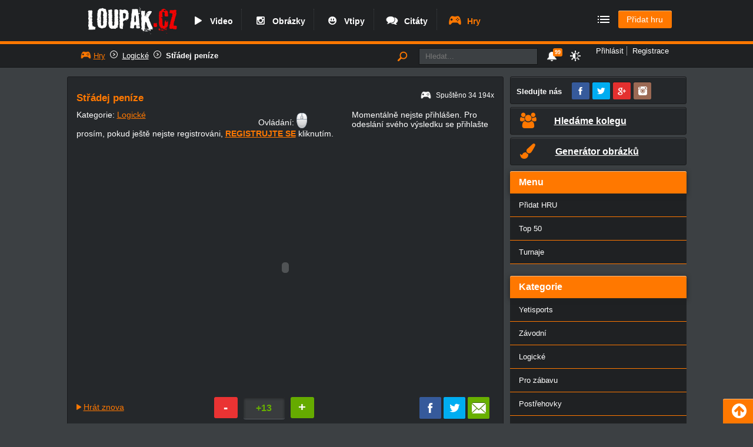

--- FILE ---
content_type: text/html; charset=UTF-8
request_url: https://www.loupak.fun/index.php?section=hry&kategorie=logicke&id_hry=439&play=bigmoney1
body_size: 46168
content:

    <!DOCTYPE html PUBLIC "-//W3C//DTD XHTML 1.0 Transitional//EN"
            "http://www.w3.org/TR/xhtml1/DTD/xhtml1-transitional.dtd">

    <html xmlns="http://www.w3.org/1999/xhtml" xml:lang="cs" lang="cs">

    <head><script type="text/javascript">(window.NREUM||(NREUM={})).init={privacy:{cookies_enabled:true},ajax:{deny_list:["bam.eu01.nr-data.net"]},feature_flags:["soft_nav"],distributed_tracing:{enabled:true}};(window.NREUM||(NREUM={})).loader_config={agentID:"538519408",accountID:"4129769",trustKey:"4129769",xpid:"UAcFWFFVARAEXFJWAQEPV1M=",licenseKey:"NRJS-6840629f7c181fe14be",applicationID:"483460817",browserID:"538519408"};;/*! For license information please see nr-loader-spa-1.307.0.min.js.LICENSE.txt */
(()=>{var e,t,r={384:(e,t,r)=>{"use strict";r.d(t,{NT:()=>a,US:()=>u,Zm:()=>o,bQ:()=>d,dV:()=>c,pV:()=>l});var n=r(6154),i=r(1863),s=r(1910);const a={beacon:"bam.nr-data.net",errorBeacon:"bam.nr-data.net"};function o(){return n.gm.NREUM||(n.gm.NREUM={}),void 0===n.gm.newrelic&&(n.gm.newrelic=n.gm.NREUM),n.gm.NREUM}function c(){let e=o();return e.o||(e.o={ST:n.gm.setTimeout,SI:n.gm.setImmediate||n.gm.setInterval,CT:n.gm.clearTimeout,XHR:n.gm.XMLHttpRequest,REQ:n.gm.Request,EV:n.gm.Event,PR:n.gm.Promise,MO:n.gm.MutationObserver,FETCH:n.gm.fetch,WS:n.gm.WebSocket},(0,s.i)(...Object.values(e.o))),e}function d(e,t){let r=o();r.initializedAgents??={},t.initializedAt={ms:(0,i.t)(),date:new Date},r.initializedAgents[e]=t}function u(e,t){o()[e]=t}function l(){return function(){let e=o();const t=e.info||{};e.info={beacon:a.beacon,errorBeacon:a.errorBeacon,...t}}(),function(){let e=o();const t=e.init||{};e.init={...t}}(),c(),function(){let e=o();const t=e.loader_config||{};e.loader_config={...t}}(),o()}},782:(e,t,r)=>{"use strict";r.d(t,{T:()=>n});const n=r(860).K7.pageViewTiming},860:(e,t,r)=>{"use strict";r.d(t,{$J:()=>u,K7:()=>c,P3:()=>d,XX:()=>i,Yy:()=>o,df:()=>s,qY:()=>n,v4:()=>a});const n="events",i="jserrors",s="browser/blobs",a="rum",o="browser/logs",c={ajax:"ajax",genericEvents:"generic_events",jserrors:i,logging:"logging",metrics:"metrics",pageAction:"page_action",pageViewEvent:"page_view_event",pageViewTiming:"page_view_timing",sessionReplay:"session_replay",sessionTrace:"session_trace",softNav:"soft_navigations",spa:"spa"},d={[c.pageViewEvent]:1,[c.pageViewTiming]:2,[c.metrics]:3,[c.jserrors]:4,[c.spa]:5,[c.ajax]:6,[c.sessionTrace]:7,[c.softNav]:8,[c.sessionReplay]:9,[c.logging]:10,[c.genericEvents]:11},u={[c.pageViewEvent]:a,[c.pageViewTiming]:n,[c.ajax]:n,[c.spa]:n,[c.softNav]:n,[c.metrics]:i,[c.jserrors]:i,[c.sessionTrace]:s,[c.sessionReplay]:s,[c.logging]:o,[c.genericEvents]:"ins"}},944:(e,t,r)=>{"use strict";r.d(t,{R:()=>i});var n=r(3241);function i(e,t){"function"==typeof console.debug&&(console.debug("New Relic Warning: https://github.com/newrelic/newrelic-browser-agent/blob/main/docs/warning-codes.md#".concat(e),t),(0,n.W)({agentIdentifier:null,drained:null,type:"data",name:"warn",feature:"warn",data:{code:e,secondary:t}}))}},993:(e,t,r)=>{"use strict";r.d(t,{A$:()=>s,ET:()=>a,TZ:()=>o,p_:()=>i});var n=r(860);const i={ERROR:"ERROR",WARN:"WARN",INFO:"INFO",DEBUG:"DEBUG",TRACE:"TRACE"},s={OFF:0,ERROR:1,WARN:2,INFO:3,DEBUG:4,TRACE:5},a="log",o=n.K7.logging},1687:(e,t,r)=>{"use strict";r.d(t,{Ak:()=>d,Ze:()=>h,x3:()=>u});var n=r(3241),i=r(7836),s=r(3606),a=r(860),o=r(2646);const c={};function d(e,t){const r={staged:!1,priority:a.P3[t]||0};l(e),c[e].get(t)||c[e].set(t,r)}function u(e,t){e&&c[e]&&(c[e].get(t)&&c[e].delete(t),p(e,t,!1),c[e].size&&f(e))}function l(e){if(!e)throw new Error("agentIdentifier required");c[e]||(c[e]=new Map)}function h(e="",t="feature",r=!1){if(l(e),!e||!c[e].get(t)||r)return p(e,t);c[e].get(t).staged=!0,f(e)}function f(e){const t=Array.from(c[e]);t.every(([e,t])=>t.staged)&&(t.sort((e,t)=>e[1].priority-t[1].priority),t.forEach(([t])=>{c[e].delete(t),p(e,t)}))}function p(e,t,r=!0){const a=e?i.ee.get(e):i.ee,c=s.i.handlers;if(!a.aborted&&a.backlog&&c){if((0,n.W)({agentIdentifier:e,type:"lifecycle",name:"drain",feature:t}),r){const e=a.backlog[t],r=c[t];if(r){for(let t=0;e&&t<e.length;++t)g(e[t],r);Object.entries(r).forEach(([e,t])=>{Object.values(t||{}).forEach(t=>{t[0]?.on&&t[0]?.context()instanceof o.y&&t[0].on(e,t[1])})})}}a.isolatedBacklog||delete c[t],a.backlog[t]=null,a.emit("drain-"+t,[])}}function g(e,t){var r=e[1];Object.values(t[r]||{}).forEach(t=>{var r=e[0];if(t[0]===r){var n=t[1],i=e[3],s=e[2];n.apply(i,s)}})}},1738:(e,t,r)=>{"use strict";r.d(t,{U:()=>f,Y:()=>h});var n=r(3241),i=r(9908),s=r(1863),a=r(944),o=r(5701),c=r(3969),d=r(8362),u=r(860),l=r(4261);function h(e,t,r,s){const h=s||r;!h||h[e]&&h[e]!==d.d.prototype[e]||(h[e]=function(){(0,i.p)(c.xV,["API/"+e+"/called"],void 0,u.K7.metrics,r.ee),(0,n.W)({agentIdentifier:r.agentIdentifier,drained:!!o.B?.[r.agentIdentifier],type:"data",name:"api",feature:l.Pl+e,data:{}});try{return t.apply(this,arguments)}catch(e){(0,a.R)(23,e)}})}function f(e,t,r,n,a){const o=e.info;null===r?delete o.jsAttributes[t]:o.jsAttributes[t]=r,(a||null===r)&&(0,i.p)(l.Pl+n,[(0,s.t)(),t,r],void 0,"session",e.ee)}},1741:(e,t,r)=>{"use strict";r.d(t,{W:()=>s});var n=r(944),i=r(4261);class s{#e(e,...t){if(this[e]!==s.prototype[e])return this[e](...t);(0,n.R)(35,e)}addPageAction(e,t){return this.#e(i.hG,e,t)}register(e){return this.#e(i.eY,e)}recordCustomEvent(e,t){return this.#e(i.fF,e,t)}setPageViewName(e,t){return this.#e(i.Fw,e,t)}setCustomAttribute(e,t,r){return this.#e(i.cD,e,t,r)}noticeError(e,t){return this.#e(i.o5,e,t)}setUserId(e,t=!1){return this.#e(i.Dl,e,t)}setApplicationVersion(e){return this.#e(i.nb,e)}setErrorHandler(e){return this.#e(i.bt,e)}addRelease(e,t){return this.#e(i.k6,e,t)}log(e,t){return this.#e(i.$9,e,t)}start(){return this.#e(i.d3)}finished(e){return this.#e(i.BL,e)}recordReplay(){return this.#e(i.CH)}pauseReplay(){return this.#e(i.Tb)}addToTrace(e){return this.#e(i.U2,e)}setCurrentRouteName(e){return this.#e(i.PA,e)}interaction(e){return this.#e(i.dT,e)}wrapLogger(e,t,r){return this.#e(i.Wb,e,t,r)}measure(e,t){return this.#e(i.V1,e,t)}consent(e){return this.#e(i.Pv,e)}}},1863:(e,t,r)=>{"use strict";function n(){return Math.floor(performance.now())}r.d(t,{t:()=>n})},1910:(e,t,r)=>{"use strict";r.d(t,{i:()=>s});var n=r(944);const i=new Map;function s(...e){return e.every(e=>{if(i.has(e))return i.get(e);const t="function"==typeof e?e.toString():"",r=t.includes("[native code]"),s=t.includes("nrWrapper");return r||s||(0,n.R)(64,e?.name||t),i.set(e,r),r})}},2555:(e,t,r)=>{"use strict";r.d(t,{D:()=>o,f:()=>a});var n=r(384),i=r(8122);const s={beacon:n.NT.beacon,errorBeacon:n.NT.errorBeacon,licenseKey:void 0,applicationID:void 0,sa:void 0,queueTime:void 0,applicationTime:void 0,ttGuid:void 0,user:void 0,account:void 0,product:void 0,extra:void 0,jsAttributes:{},userAttributes:void 0,atts:void 0,transactionName:void 0,tNamePlain:void 0};function a(e){try{return!!e.licenseKey&&!!e.errorBeacon&&!!e.applicationID}catch(e){return!1}}const o=e=>(0,i.a)(e,s)},2614:(e,t,r)=>{"use strict";r.d(t,{BB:()=>a,H3:()=>n,g:()=>d,iL:()=>c,tS:()=>o,uh:()=>i,wk:()=>s});const n="NRBA",i="SESSION",s=144e5,a=18e5,o={STARTED:"session-started",PAUSE:"session-pause",RESET:"session-reset",RESUME:"session-resume",UPDATE:"session-update"},c={SAME_TAB:"same-tab",CROSS_TAB:"cross-tab"},d={OFF:0,FULL:1,ERROR:2}},2646:(e,t,r)=>{"use strict";r.d(t,{y:()=>n});class n{constructor(e){this.contextId=e}}},2843:(e,t,r)=>{"use strict";r.d(t,{G:()=>s,u:()=>i});var n=r(3878);function i(e,t=!1,r,i){(0,n.DD)("visibilitychange",function(){if(t)return void("hidden"===document.visibilityState&&e());e(document.visibilityState)},r,i)}function s(e,t,r){(0,n.sp)("pagehide",e,t,r)}},3241:(e,t,r)=>{"use strict";r.d(t,{W:()=>s});var n=r(6154);const i="newrelic";function s(e={}){try{n.gm.dispatchEvent(new CustomEvent(i,{detail:e}))}catch(e){}}},3304:(e,t,r)=>{"use strict";r.d(t,{A:()=>s});var n=r(7836);const i=()=>{const e=new WeakSet;return(t,r)=>{if("object"==typeof r&&null!==r){if(e.has(r))return;e.add(r)}return r}};function s(e){try{return JSON.stringify(e,i())??""}catch(e){try{n.ee.emit("internal-error",[e])}catch(e){}return""}}},3333:(e,t,r)=>{"use strict";r.d(t,{$v:()=>u,TZ:()=>n,Xh:()=>c,Zp:()=>i,kd:()=>d,mq:()=>o,nf:()=>a,qN:()=>s});const n=r(860).K7.genericEvents,i=["auxclick","click","copy","keydown","paste","scrollend"],s=["focus","blur"],a=4,o=1e3,c=2e3,d=["PageAction","UserAction","BrowserPerformance"],u={RESOURCES:"experimental.resources",REGISTER:"register"}},3434:(e,t,r)=>{"use strict";r.d(t,{Jt:()=>s,YM:()=>d});var n=r(7836),i=r(5607);const s="nr@original:".concat(i.W),a=50;var o=Object.prototype.hasOwnProperty,c=!1;function d(e,t){return e||(e=n.ee),r.inPlace=function(e,t,n,i,s){n||(n="");const a="-"===n.charAt(0);for(let o=0;o<t.length;o++){const c=t[o],d=e[c];l(d)||(e[c]=r(d,a?c+n:n,i,c,s))}},r.flag=s,r;function r(t,r,n,c,d){return l(t)?t:(r||(r=""),nrWrapper[s]=t,function(e,t,r){if(Object.defineProperty&&Object.keys)try{return Object.keys(e).forEach(function(r){Object.defineProperty(t,r,{get:function(){return e[r]},set:function(t){return e[r]=t,t}})}),t}catch(e){u([e],r)}for(var n in e)o.call(e,n)&&(t[n]=e[n])}(t,nrWrapper,e),nrWrapper);function nrWrapper(){var s,o,l,h;let f;try{o=this,s=[...arguments],l="function"==typeof n?n(s,o):n||{}}catch(t){u([t,"",[s,o,c],l],e)}i(r+"start",[s,o,c],l,d);const p=performance.now();let g;try{return h=t.apply(o,s),g=performance.now(),h}catch(e){throw g=performance.now(),i(r+"err",[s,o,e],l,d),f=e,f}finally{const e=g-p,t={start:p,end:g,duration:e,isLongTask:e>=a,methodName:c,thrownError:f};t.isLongTask&&i("long-task",[t,o],l,d),i(r+"end",[s,o,h],l,d)}}}function i(r,n,i,s){if(!c||t){var a=c;c=!0;try{e.emit(r,n,i,t,s)}catch(t){u([t,r,n,i],e)}c=a}}}function u(e,t){t||(t=n.ee);try{t.emit("internal-error",e)}catch(e){}}function l(e){return!(e&&"function"==typeof e&&e.apply&&!e[s])}},3606:(e,t,r)=>{"use strict";r.d(t,{i:()=>s});var n=r(9908);s.on=a;var i=s.handlers={};function s(e,t,r,s){a(s||n.d,i,e,t,r)}function a(e,t,r,i,s){s||(s="feature"),e||(e=n.d);var a=t[s]=t[s]||{};(a[r]=a[r]||[]).push([e,i])}},3738:(e,t,r)=>{"use strict";r.d(t,{He:()=>i,Kp:()=>o,Lc:()=>d,Rz:()=>u,TZ:()=>n,bD:()=>s,d3:()=>a,jx:()=>l,sl:()=>h,uP:()=>c});const n=r(860).K7.sessionTrace,i="bstResource",s="resource",a="-start",o="-end",c="fn"+a,d="fn"+o,u="pushState",l=1e3,h=3e4},3785:(e,t,r)=>{"use strict";r.d(t,{R:()=>c,b:()=>d});var n=r(9908),i=r(1863),s=r(860),a=r(3969),o=r(993);function c(e,t,r={},c=o.p_.INFO,d=!0,u,l=(0,i.t)()){(0,n.p)(a.xV,["API/logging/".concat(c.toLowerCase(),"/called")],void 0,s.K7.metrics,e),(0,n.p)(o.ET,[l,t,r,c,d,u],void 0,s.K7.logging,e)}function d(e){return"string"==typeof e&&Object.values(o.p_).some(t=>t===e.toUpperCase().trim())}},3878:(e,t,r)=>{"use strict";function n(e,t){return{capture:e,passive:!1,signal:t}}function i(e,t,r=!1,i){window.addEventListener(e,t,n(r,i))}function s(e,t,r=!1,i){document.addEventListener(e,t,n(r,i))}r.d(t,{DD:()=>s,jT:()=>n,sp:()=>i})},3962:(e,t,r)=>{"use strict";r.d(t,{AM:()=>a,O2:()=>l,OV:()=>s,Qu:()=>h,TZ:()=>c,ih:()=>f,pP:()=>o,t1:()=>u,tC:()=>i,wD:()=>d});var n=r(860);const i=["click","keydown","submit"],s="popstate",a="api",o="initialPageLoad",c=n.K7.softNav,d=5e3,u=500,l={INITIAL_PAGE_LOAD:"",ROUTE_CHANGE:1,UNSPECIFIED:2},h={INTERACTION:1,AJAX:2,CUSTOM_END:3,CUSTOM_TRACER:4},f={IP:"in progress",PF:"pending finish",FIN:"finished",CAN:"cancelled"}},3969:(e,t,r)=>{"use strict";r.d(t,{TZ:()=>n,XG:()=>o,rs:()=>i,xV:()=>a,z_:()=>s});const n=r(860).K7.metrics,i="sm",s="cm",a="storeSupportabilityMetrics",o="storeEventMetrics"},4234:(e,t,r)=>{"use strict";r.d(t,{W:()=>s});var n=r(7836),i=r(1687);class s{constructor(e,t){this.agentIdentifier=e,this.ee=n.ee.get(e),this.featureName=t,this.blocked=!1}deregisterDrain(){(0,i.x3)(this.agentIdentifier,this.featureName)}}},4261:(e,t,r)=>{"use strict";r.d(t,{$9:()=>u,BL:()=>c,CH:()=>p,Dl:()=>R,Fw:()=>w,PA:()=>v,Pl:()=>n,Pv:()=>A,Tb:()=>h,U2:()=>a,V1:()=>E,Wb:()=>T,bt:()=>y,cD:()=>b,d3:()=>x,dT:()=>d,eY:()=>g,fF:()=>f,hG:()=>s,hw:()=>i,k6:()=>o,nb:()=>m,o5:()=>l});const n="api-",i=n+"ixn-",s="addPageAction",a="addToTrace",o="addRelease",c="finished",d="interaction",u="log",l="noticeError",h="pauseReplay",f="recordCustomEvent",p="recordReplay",g="register",m="setApplicationVersion",v="setCurrentRouteName",b="setCustomAttribute",y="setErrorHandler",w="setPageViewName",R="setUserId",x="start",T="wrapLogger",E="measure",A="consent"},4387:(e,t,r)=>{"use strict";function n(e={}){return!(!e.id||!e.name)}function i(e){return"string"==typeof e&&e.trim().length<501||"number"==typeof e}function s(e,t){if(2!==t?.harvestEndpointVersion)return{};const r=t.agentRef.runtime.appMetadata.agents[0].entityGuid;return n(e)?{"source.id":e.id,"source.name":e.name,"source.type":e.type,"parent.id":e.parent?.id||r}:{"entity.guid":r,appId:t.agentRef.info.applicationID}}r.d(t,{Ux:()=>s,c7:()=>n,yo:()=>i})},5205:(e,t,r)=>{"use strict";r.d(t,{j:()=>S});var n=r(384),i=r(1741);var s=r(2555),a=r(3333);const o=e=>{if(!e||"string"!=typeof e)return!1;try{document.createDocumentFragment().querySelector(e)}catch{return!1}return!0};var c=r(2614),d=r(944),u=r(8122);const l="[data-nr-mask]",h=e=>(0,u.a)(e,(()=>{const e={feature_flags:[],experimental:{allow_registered_children:!1,resources:!1},mask_selector:"*",block_selector:"[data-nr-block]",mask_input_options:{color:!1,date:!1,"datetime-local":!1,email:!1,month:!1,number:!1,range:!1,search:!1,tel:!1,text:!1,time:!1,url:!1,week:!1,textarea:!1,select:!1,password:!0}};return{ajax:{deny_list:void 0,block_internal:!0,enabled:!0,autoStart:!0},api:{get allow_registered_children(){return e.feature_flags.includes(a.$v.REGISTER)||e.experimental.allow_registered_children},set allow_registered_children(t){e.experimental.allow_registered_children=t},duplicate_registered_data:!1},browser_consent_mode:{enabled:!1},distributed_tracing:{enabled:void 0,exclude_newrelic_header:void 0,cors_use_newrelic_header:void 0,cors_use_tracecontext_headers:void 0,allowed_origins:void 0},get feature_flags(){return e.feature_flags},set feature_flags(t){e.feature_flags=t},generic_events:{enabled:!0,autoStart:!0},harvest:{interval:30},jserrors:{enabled:!0,autoStart:!0},logging:{enabled:!0,autoStart:!0},metrics:{enabled:!0,autoStart:!0},obfuscate:void 0,page_action:{enabled:!0},page_view_event:{enabled:!0,autoStart:!0},page_view_timing:{enabled:!0,autoStart:!0},performance:{capture_marks:!1,capture_measures:!1,capture_detail:!0,resources:{get enabled(){return e.feature_flags.includes(a.$v.RESOURCES)||e.experimental.resources},set enabled(t){e.experimental.resources=t},asset_types:[],first_party_domains:[],ignore_newrelic:!0}},privacy:{cookies_enabled:!0},proxy:{assets:void 0,beacon:void 0},session:{expiresMs:c.wk,inactiveMs:c.BB},session_replay:{autoStart:!0,enabled:!1,preload:!1,sampling_rate:10,error_sampling_rate:100,collect_fonts:!1,inline_images:!1,fix_stylesheets:!0,mask_all_inputs:!0,get mask_text_selector(){return e.mask_selector},set mask_text_selector(t){o(t)?e.mask_selector="".concat(t,",").concat(l):""===t||null===t?e.mask_selector=l:(0,d.R)(5,t)},get block_class(){return"nr-block"},get ignore_class(){return"nr-ignore"},get mask_text_class(){return"nr-mask"},get block_selector(){return e.block_selector},set block_selector(t){o(t)?e.block_selector+=",".concat(t):""!==t&&(0,d.R)(6,t)},get mask_input_options(){return e.mask_input_options},set mask_input_options(t){t&&"object"==typeof t?e.mask_input_options={...t,password:!0}:(0,d.R)(7,t)}},session_trace:{enabled:!0,autoStart:!0},soft_navigations:{enabled:!0,autoStart:!0},spa:{enabled:!0,autoStart:!0},ssl:void 0,user_actions:{enabled:!0,elementAttributes:["id","className","tagName","type"]}}})());var f=r(6154),p=r(9324);let g=0;const m={buildEnv:p.F3,distMethod:p.Xs,version:p.xv,originTime:f.WN},v={consented:!1},b={appMetadata:{},get consented(){return this.session?.state?.consent||v.consented},set consented(e){v.consented=e},customTransaction:void 0,denyList:void 0,disabled:!1,harvester:void 0,isolatedBacklog:!1,isRecording:!1,loaderType:void 0,maxBytes:3e4,obfuscator:void 0,onerror:void 0,ptid:void 0,releaseIds:{},session:void 0,timeKeeper:void 0,registeredEntities:[],jsAttributesMetadata:{bytes:0},get harvestCount(){return++g}},y=e=>{const t=(0,u.a)(e,b),r=Object.keys(m).reduce((e,t)=>(e[t]={value:m[t],writable:!1,configurable:!0,enumerable:!0},e),{});return Object.defineProperties(t,r)};var w=r(5701);const R=e=>{const t=e.startsWith("http");e+="/",r.p=t?e:"https://"+e};var x=r(7836),T=r(3241);const E={accountID:void 0,trustKey:void 0,agentID:void 0,licenseKey:void 0,applicationID:void 0,xpid:void 0},A=e=>(0,u.a)(e,E),_=new Set;function S(e,t={},r,a){let{init:o,info:c,loader_config:d,runtime:u={},exposed:l=!0}=t;if(!c){const e=(0,n.pV)();o=e.init,c=e.info,d=e.loader_config}e.init=h(o||{}),e.loader_config=A(d||{}),c.jsAttributes??={},f.bv&&(c.jsAttributes.isWorker=!0),e.info=(0,s.D)(c);const p=e.init,g=[c.beacon,c.errorBeacon];_.has(e.agentIdentifier)||(p.proxy.assets&&(R(p.proxy.assets),g.push(p.proxy.assets)),p.proxy.beacon&&g.push(p.proxy.beacon),e.beacons=[...g],function(e){const t=(0,n.pV)();Object.getOwnPropertyNames(i.W.prototype).forEach(r=>{const n=i.W.prototype[r];if("function"!=typeof n||"constructor"===n)return;let s=t[r];e[r]&&!1!==e.exposed&&"micro-agent"!==e.runtime?.loaderType&&(t[r]=(...t)=>{const n=e[r](...t);return s?s(...t):n})})}(e),(0,n.US)("activatedFeatures",w.B)),u.denyList=[...p.ajax.deny_list||[],...p.ajax.block_internal?g:[]],u.ptid=e.agentIdentifier,u.loaderType=r,e.runtime=y(u),_.has(e.agentIdentifier)||(e.ee=x.ee.get(e.agentIdentifier),e.exposed=l,(0,T.W)({agentIdentifier:e.agentIdentifier,drained:!!w.B?.[e.agentIdentifier],type:"lifecycle",name:"initialize",feature:void 0,data:e.config})),_.add(e.agentIdentifier)}},5270:(e,t,r)=>{"use strict";r.d(t,{Aw:()=>a,SR:()=>s,rF:()=>o});var n=r(384),i=r(7767);function s(e){return!!(0,n.dV)().o.MO&&(0,i.V)(e)&&!0===e?.session_trace.enabled}function a(e){return!0===e?.session_replay.preload&&s(e)}function o(e,t){try{if("string"==typeof t?.type){if("password"===t.type.toLowerCase())return"*".repeat(e?.length||0);if(void 0!==t?.dataset?.nrUnmask||t?.classList?.contains("nr-unmask"))return e}}catch(e){}return"string"==typeof e?e.replace(/[\S]/g,"*"):"*".repeat(e?.length||0)}},5289:(e,t,r)=>{"use strict";r.d(t,{GG:()=>a,Qr:()=>c,sB:()=>o});var n=r(3878),i=r(6389);function s(){return"undefined"==typeof document||"complete"===document.readyState}function a(e,t){if(s())return e();const r=(0,i.J)(e),a=setInterval(()=>{s()&&(clearInterval(a),r())},500);(0,n.sp)("load",r,t)}function o(e){if(s())return e();(0,n.DD)("DOMContentLoaded",e)}function c(e){if(s())return e();(0,n.sp)("popstate",e)}},5607:(e,t,r)=>{"use strict";r.d(t,{W:()=>n});const n=(0,r(9566).bz)()},5701:(e,t,r)=>{"use strict";r.d(t,{B:()=>s,t:()=>a});var n=r(3241);const i=new Set,s={};function a(e,t){const r=t.agentIdentifier;s[r]??={},e&&"object"==typeof e&&(i.has(r)||(t.ee.emit("rumresp",[e]),s[r]=e,i.add(r),(0,n.W)({agentIdentifier:r,loaded:!0,drained:!0,type:"lifecycle",name:"load",feature:void 0,data:e})))}},6154:(e,t,r)=>{"use strict";r.d(t,{OF:()=>d,RI:()=>i,WN:()=>h,bv:()=>s,eN:()=>f,gm:()=>a,lR:()=>l,m:()=>c,mw:()=>o,sb:()=>u});var n=r(1863);const i="undefined"!=typeof window&&!!window.document,s="undefined"!=typeof WorkerGlobalScope&&("undefined"!=typeof self&&self instanceof WorkerGlobalScope&&self.navigator instanceof WorkerNavigator||"undefined"!=typeof globalThis&&globalThis instanceof WorkerGlobalScope&&globalThis.navigator instanceof WorkerNavigator),a=i?window:"undefined"!=typeof WorkerGlobalScope&&("undefined"!=typeof self&&self instanceof WorkerGlobalScope&&self||"undefined"!=typeof globalThis&&globalThis instanceof WorkerGlobalScope&&globalThis),o=Boolean("hidden"===a?.document?.visibilityState),c=""+a?.location,d=/iPad|iPhone|iPod/.test(a.navigator?.userAgent),u=d&&"undefined"==typeof SharedWorker,l=(()=>{const e=a.navigator?.userAgent?.match(/Firefox[/\s](\d+\.\d+)/);return Array.isArray(e)&&e.length>=2?+e[1]:0})(),h=Date.now()-(0,n.t)(),f=()=>"undefined"!=typeof PerformanceNavigationTiming&&a?.performance?.getEntriesByType("navigation")?.[0]?.responseStart},6344:(e,t,r)=>{"use strict";r.d(t,{BB:()=>u,Qb:()=>l,TZ:()=>i,Ug:()=>a,Vh:()=>s,_s:()=>o,bc:()=>d,yP:()=>c});var n=r(2614);const i=r(860).K7.sessionReplay,s="errorDuringReplay",a=.12,o={DomContentLoaded:0,Load:1,FullSnapshot:2,IncrementalSnapshot:3,Meta:4,Custom:5},c={[n.g.ERROR]:15e3,[n.g.FULL]:3e5,[n.g.OFF]:0},d={RESET:{message:"Session was reset",sm:"Reset"},IMPORT:{message:"Recorder failed to import",sm:"Import"},TOO_MANY:{message:"429: Too Many Requests",sm:"Too-Many"},TOO_BIG:{message:"Payload was too large",sm:"Too-Big"},CROSS_TAB:{message:"Session Entity was set to OFF on another tab",sm:"Cross-Tab"},ENTITLEMENTS:{message:"Session Replay is not allowed and will not be started",sm:"Entitlement"}},u=5e3,l={API:"api",RESUME:"resume",SWITCH_TO_FULL:"switchToFull",INITIALIZE:"initialize",PRELOAD:"preload"}},6389:(e,t,r)=>{"use strict";function n(e,t=500,r={}){const n=r?.leading||!1;let i;return(...r)=>{n&&void 0===i&&(e.apply(this,r),i=setTimeout(()=>{i=clearTimeout(i)},t)),n||(clearTimeout(i),i=setTimeout(()=>{e.apply(this,r)},t))}}function i(e){let t=!1;return(...r)=>{t||(t=!0,e.apply(this,r))}}r.d(t,{J:()=>i,s:()=>n})},6630:(e,t,r)=>{"use strict";r.d(t,{T:()=>n});const n=r(860).K7.pageViewEvent},6774:(e,t,r)=>{"use strict";r.d(t,{T:()=>n});const n=r(860).K7.jserrors},7295:(e,t,r)=>{"use strict";r.d(t,{Xv:()=>a,gX:()=>i,iW:()=>s});var n=[];function i(e){if(!e||s(e))return!1;if(0===n.length)return!0;if("*"===n[0].hostname)return!1;for(var t=0;t<n.length;t++){var r=n[t];if(r.hostname.test(e.hostname)&&r.pathname.test(e.pathname))return!1}return!0}function s(e){return void 0===e.hostname}function a(e){if(n=[],e&&e.length)for(var t=0;t<e.length;t++){let r=e[t];if(!r)continue;if("*"===r)return void(n=[{hostname:"*"}]);0===r.indexOf("http://")?r=r.substring(7):0===r.indexOf("https://")&&(r=r.substring(8));const i=r.indexOf("/");let s,a;i>0?(s=r.substring(0,i),a=r.substring(i)):(s=r,a="*");let[c]=s.split(":");n.push({hostname:o(c),pathname:o(a,!0)})}}function o(e,t=!1){const r=e.replace(/[.+?^${}()|[\]\\]/g,e=>"\\"+e).replace(/\*/g,".*?");return new RegExp((t?"^":"")+r+"$")}},7485:(e,t,r)=>{"use strict";r.d(t,{D:()=>i});var n=r(6154);function i(e){if(0===(e||"").indexOf("data:"))return{protocol:"data"};try{const t=new URL(e,location.href),r={port:t.port,hostname:t.hostname,pathname:t.pathname,search:t.search,protocol:t.protocol.slice(0,t.protocol.indexOf(":")),sameOrigin:t.protocol===n.gm?.location?.protocol&&t.host===n.gm?.location?.host};return r.port&&""!==r.port||("http:"===t.protocol&&(r.port="80"),"https:"===t.protocol&&(r.port="443")),r.pathname&&""!==r.pathname?r.pathname.startsWith("/")||(r.pathname="/".concat(r.pathname)):r.pathname="/",r}catch(e){return{}}}},7699:(e,t,r)=>{"use strict";r.d(t,{It:()=>s,KC:()=>o,No:()=>i,qh:()=>a});var n=r(860);const i=16e3,s=1e6,a="SESSION_ERROR",o={[n.K7.logging]:!0,[n.K7.genericEvents]:!1,[n.K7.jserrors]:!1,[n.K7.ajax]:!1}},7767:(e,t,r)=>{"use strict";r.d(t,{V:()=>i});var n=r(6154);const i=e=>n.RI&&!0===e?.privacy.cookies_enabled},7836:(e,t,r)=>{"use strict";r.d(t,{P:()=>o,ee:()=>c});var n=r(384),i=r(8990),s=r(2646),a=r(5607);const o="nr@context:".concat(a.W),c=function e(t,r){var n={},a={},u={},l=!1;try{l=16===r.length&&d.initializedAgents?.[r]?.runtime.isolatedBacklog}catch(e){}var h={on:p,addEventListener:p,removeEventListener:function(e,t){var r=n[e];if(!r)return;for(var i=0;i<r.length;i++)r[i]===t&&r.splice(i,1)},emit:function(e,r,n,i,s){!1!==s&&(s=!0);if(c.aborted&&!i)return;t&&s&&t.emit(e,r,n);var o=f(n);g(e).forEach(e=>{e.apply(o,r)});var d=v()[a[e]];d&&d.push([h,e,r,o]);return o},get:m,listeners:g,context:f,buffer:function(e,t){const r=v();if(t=t||"feature",h.aborted)return;Object.entries(e||{}).forEach(([e,n])=>{a[n]=t,t in r||(r[t]=[])})},abort:function(){h._aborted=!0,Object.keys(h.backlog).forEach(e=>{delete h.backlog[e]})},isBuffering:function(e){return!!v()[a[e]]},debugId:r,backlog:l?{}:t&&"object"==typeof t.backlog?t.backlog:{},isolatedBacklog:l};return Object.defineProperty(h,"aborted",{get:()=>{let e=h._aborted||!1;return e||(t&&(e=t.aborted),e)}}),h;function f(e){return e&&e instanceof s.y?e:e?(0,i.I)(e,o,()=>new s.y(o)):new s.y(o)}function p(e,t){n[e]=g(e).concat(t)}function g(e){return n[e]||[]}function m(t){return u[t]=u[t]||e(h,t)}function v(){return h.backlog}}(void 0,"globalEE"),d=(0,n.Zm)();d.ee||(d.ee=c)},8122:(e,t,r)=>{"use strict";r.d(t,{a:()=>i});var n=r(944);function i(e,t){try{if(!e||"object"!=typeof e)return(0,n.R)(3);if(!t||"object"!=typeof t)return(0,n.R)(4);const r=Object.create(Object.getPrototypeOf(t),Object.getOwnPropertyDescriptors(t)),s=0===Object.keys(r).length?e:r;for(let a in s)if(void 0!==e[a])try{if(null===e[a]){r[a]=null;continue}Array.isArray(e[a])&&Array.isArray(t[a])?r[a]=Array.from(new Set([...e[a],...t[a]])):"object"==typeof e[a]&&"object"==typeof t[a]?r[a]=i(e[a],t[a]):r[a]=e[a]}catch(e){r[a]||(0,n.R)(1,e)}return r}catch(e){(0,n.R)(2,e)}}},8139:(e,t,r)=>{"use strict";r.d(t,{u:()=>h});var n=r(7836),i=r(3434),s=r(8990),a=r(6154);const o={},c=a.gm.XMLHttpRequest,d="addEventListener",u="removeEventListener",l="nr@wrapped:".concat(n.P);function h(e){var t=function(e){return(e||n.ee).get("events")}(e);if(o[t.debugId]++)return t;o[t.debugId]=1;var r=(0,i.YM)(t,!0);function h(e){r.inPlace(e,[d,u],"-",p)}function p(e,t){return e[1]}return"getPrototypeOf"in Object&&(a.RI&&f(document,h),c&&f(c.prototype,h),f(a.gm,h)),t.on(d+"-start",function(e,t){var n=e[1];if(null!==n&&("function"==typeof n||"object"==typeof n)&&"newrelic"!==e[0]){var i=(0,s.I)(n,l,function(){var e={object:function(){if("function"!=typeof n.handleEvent)return;return n.handleEvent.apply(n,arguments)},function:n}[typeof n];return e?r(e,"fn-",null,e.name||"anonymous"):n});this.wrapped=e[1]=i}}),t.on(u+"-start",function(e){e[1]=this.wrapped||e[1]}),t}function f(e,t,...r){let n=e;for(;"object"==typeof n&&!Object.prototype.hasOwnProperty.call(n,d);)n=Object.getPrototypeOf(n);n&&t(n,...r)}},8362:(e,t,r)=>{"use strict";r.d(t,{d:()=>s});var n=r(9566),i=r(1741);class s extends i.W{agentIdentifier=(0,n.LA)(16)}},8374:(e,t,r)=>{r.nc=(()=>{try{return document?.currentScript?.nonce}catch(e){}return""})()},8990:(e,t,r)=>{"use strict";r.d(t,{I:()=>i});var n=Object.prototype.hasOwnProperty;function i(e,t,r){if(n.call(e,t))return e[t];var i=r();if(Object.defineProperty&&Object.keys)try{return Object.defineProperty(e,t,{value:i,writable:!0,enumerable:!1}),i}catch(e){}return e[t]=i,i}},9300:(e,t,r)=>{"use strict";r.d(t,{T:()=>n});const n=r(860).K7.ajax},9324:(e,t,r)=>{"use strict";r.d(t,{AJ:()=>a,F3:()=>i,Xs:()=>s,Yq:()=>o,xv:()=>n});const n="1.307.0",i="PROD",s="CDN",a="@newrelic/rrweb",o="1.0.1"},9566:(e,t,r)=>{"use strict";r.d(t,{LA:()=>o,ZF:()=>c,bz:()=>a,el:()=>d});var n=r(6154);const i="xxxxxxxx-xxxx-4xxx-yxxx-xxxxxxxxxxxx";function s(e,t){return e?15&e[t]:16*Math.random()|0}function a(){const e=n.gm?.crypto||n.gm?.msCrypto;let t,r=0;return e&&e.getRandomValues&&(t=e.getRandomValues(new Uint8Array(30))),i.split("").map(e=>"x"===e?s(t,r++).toString(16):"y"===e?(3&s()|8).toString(16):e).join("")}function o(e){const t=n.gm?.crypto||n.gm?.msCrypto;let r,i=0;t&&t.getRandomValues&&(r=t.getRandomValues(new Uint8Array(e)));const a=[];for(var o=0;o<e;o++)a.push(s(r,i++).toString(16));return a.join("")}function c(){return o(16)}function d(){return o(32)}},9908:(e,t,r)=>{"use strict";r.d(t,{d:()=>n,p:()=>i});var n=r(7836).ee.get("handle");function i(e,t,r,i,s){s?(s.buffer([e],i),s.emit(e,t,r)):(n.buffer([e],i),n.emit(e,t,r))}}},n={};function i(e){var t=n[e];if(void 0!==t)return t.exports;var s=n[e]={exports:{}};return r[e](s,s.exports,i),s.exports}i.m=r,i.d=(e,t)=>{for(var r in t)i.o(t,r)&&!i.o(e,r)&&Object.defineProperty(e,r,{enumerable:!0,get:t[r]})},i.f={},i.e=e=>Promise.all(Object.keys(i.f).reduce((t,r)=>(i.f[r](e,t),t),[])),i.u=e=>({212:"nr-spa-compressor",249:"nr-spa-recorder",478:"nr-spa"}[e]+"-1.307.0.min.js"),i.o=(e,t)=>Object.prototype.hasOwnProperty.call(e,t),e={},t="NRBA-1.307.0.PROD:",i.l=(r,n,s,a)=>{if(e[r])e[r].push(n);else{var o,c;if(void 0!==s)for(var d=document.getElementsByTagName("script"),u=0;u<d.length;u++){var l=d[u];if(l.getAttribute("src")==r||l.getAttribute("data-webpack")==t+s){o=l;break}}if(!o){c=!0;var h={478:"sha512-bFoj7wd1EcCTt0jkKdFkw+gjDdU092aP1BOVh5n0PjhLNtBCSXj4vpjfIJR8zH8Bn6/XPpFl3gSNOuWVJ98iug==",249:"sha512-FRHQNWDGImhEo7a7lqCuCt6xlBgommnGc+JH2/YGJlngDoH+/3jpT/cyFpwi2M5G6srPVN4wLxrVqskf6KB7bg==",212:"sha512-okml4IaluCF10UG6SWzY+cKPgBNvH2+S5f1FxomzQUHf608N0b9dwoBv/ZFAhJhrdxPgTA4AxlBzwGcjMGIlQQ=="};(o=document.createElement("script")).charset="utf-8",i.nc&&o.setAttribute("nonce",i.nc),o.setAttribute("data-webpack",t+s),o.src=r,0!==o.src.indexOf(window.location.origin+"/")&&(o.crossOrigin="anonymous"),h[a]&&(o.integrity=h[a])}e[r]=[n];var f=(t,n)=>{o.onerror=o.onload=null,clearTimeout(p);var i=e[r];if(delete e[r],o.parentNode&&o.parentNode.removeChild(o),i&&i.forEach(e=>e(n)),t)return t(n)},p=setTimeout(f.bind(null,void 0,{type:"timeout",target:o}),12e4);o.onerror=f.bind(null,o.onerror),o.onload=f.bind(null,o.onload),c&&document.head.appendChild(o)}},i.r=e=>{"undefined"!=typeof Symbol&&Symbol.toStringTag&&Object.defineProperty(e,Symbol.toStringTag,{value:"Module"}),Object.defineProperty(e,"__esModule",{value:!0})},i.p="https://js-agent.newrelic.com/",(()=>{var e={38:0,788:0};i.f.j=(t,r)=>{var n=i.o(e,t)?e[t]:void 0;if(0!==n)if(n)r.push(n[2]);else{var s=new Promise((r,i)=>n=e[t]=[r,i]);r.push(n[2]=s);var a=i.p+i.u(t),o=new Error;i.l(a,r=>{if(i.o(e,t)&&(0!==(n=e[t])&&(e[t]=void 0),n)){var s=r&&("load"===r.type?"missing":r.type),a=r&&r.target&&r.target.src;o.message="Loading chunk "+t+" failed: ("+s+": "+a+")",o.name="ChunkLoadError",o.type=s,o.request=a,n[1](o)}},"chunk-"+t,t)}};var t=(t,r)=>{var n,s,[a,o,c]=r,d=0;if(a.some(t=>0!==e[t])){for(n in o)i.o(o,n)&&(i.m[n]=o[n]);if(c)c(i)}for(t&&t(r);d<a.length;d++)s=a[d],i.o(e,s)&&e[s]&&e[s][0](),e[s]=0},r=self["webpackChunk:NRBA-1.307.0.PROD"]=self["webpackChunk:NRBA-1.307.0.PROD"]||[];r.forEach(t.bind(null,0)),r.push=t.bind(null,r.push.bind(r))})(),(()=>{"use strict";i(8374);var e=i(8362),t=i(860);const r=Object.values(t.K7);var n=i(5205);var s=i(9908),a=i(1863),o=i(4261),c=i(1738);var d=i(1687),u=i(4234),l=i(5289),h=i(6154),f=i(944),p=i(5270),g=i(7767),m=i(6389),v=i(7699);class b extends u.W{constructor(e,t){super(e.agentIdentifier,t),this.agentRef=e,this.abortHandler=void 0,this.featAggregate=void 0,this.loadedSuccessfully=void 0,this.onAggregateImported=new Promise(e=>{this.loadedSuccessfully=e}),this.deferred=Promise.resolve(),!1===e.init[this.featureName].autoStart?this.deferred=new Promise((t,r)=>{this.ee.on("manual-start-all",(0,m.J)(()=>{(0,d.Ak)(e.agentIdentifier,this.featureName),t()}))}):(0,d.Ak)(e.agentIdentifier,t)}importAggregator(e,t,r={}){if(this.featAggregate)return;const n=async()=>{let n;await this.deferred;try{if((0,g.V)(e.init)){const{setupAgentSession:t}=await i.e(478).then(i.bind(i,8766));n=t(e)}}catch(e){(0,f.R)(20,e),this.ee.emit("internal-error",[e]),(0,s.p)(v.qh,[e],void 0,this.featureName,this.ee)}try{if(!this.#t(this.featureName,n,e.init))return(0,d.Ze)(this.agentIdentifier,this.featureName),void this.loadedSuccessfully(!1);const{Aggregate:i}=await t();this.featAggregate=new i(e,r),e.runtime.harvester.initializedAggregates.push(this.featAggregate),this.loadedSuccessfully(!0)}catch(e){(0,f.R)(34,e),this.abortHandler?.(),(0,d.Ze)(this.agentIdentifier,this.featureName,!0),this.loadedSuccessfully(!1),this.ee&&this.ee.abort()}};h.RI?(0,l.GG)(()=>n(),!0):n()}#t(e,r,n){if(this.blocked)return!1;switch(e){case t.K7.sessionReplay:return(0,p.SR)(n)&&!!r;case t.K7.sessionTrace:return!!r;default:return!0}}}var y=i(6630),w=i(2614),R=i(3241);class x extends b{static featureName=y.T;constructor(e){var t;super(e,y.T),this.setupInspectionEvents(e.agentIdentifier),t=e,(0,c.Y)(o.Fw,function(e,r){"string"==typeof e&&("/"!==e.charAt(0)&&(e="/"+e),t.runtime.customTransaction=(r||"http://custom.transaction")+e,(0,s.p)(o.Pl+o.Fw,[(0,a.t)()],void 0,void 0,t.ee))},t),this.importAggregator(e,()=>i.e(478).then(i.bind(i,2467)))}setupInspectionEvents(e){const t=(t,r)=>{t&&(0,R.W)({agentIdentifier:e,timeStamp:t.timeStamp,loaded:"complete"===t.target.readyState,type:"window",name:r,data:t.target.location+""})};(0,l.sB)(e=>{t(e,"DOMContentLoaded")}),(0,l.GG)(e=>{t(e,"load")}),(0,l.Qr)(e=>{t(e,"navigate")}),this.ee.on(w.tS.UPDATE,(t,r)=>{(0,R.W)({agentIdentifier:e,type:"lifecycle",name:"session",data:r})})}}var T=i(384);class E extends e.d{constructor(e){var t;(super(),h.gm)?(this.features={},(0,T.bQ)(this.agentIdentifier,this),this.desiredFeatures=new Set(e.features||[]),this.desiredFeatures.add(x),(0,n.j)(this,e,e.loaderType||"agent"),t=this,(0,c.Y)(o.cD,function(e,r,n=!1){if("string"==typeof e){if(["string","number","boolean"].includes(typeof r)||null===r)return(0,c.U)(t,e,r,o.cD,n);(0,f.R)(40,typeof r)}else(0,f.R)(39,typeof e)},t),function(e){(0,c.Y)(o.Dl,function(t,r=!1){if("string"!=typeof t&&null!==t)return void(0,f.R)(41,typeof t);const n=e.info.jsAttributes["enduser.id"];r&&null!=n&&n!==t?(0,s.p)(o.Pl+"setUserIdAndResetSession",[t],void 0,"session",e.ee):(0,c.U)(e,"enduser.id",t,o.Dl,!0)},e)}(this),function(e){(0,c.Y)(o.nb,function(t){if("string"==typeof t||null===t)return(0,c.U)(e,"application.version",t,o.nb,!1);(0,f.R)(42,typeof t)},e)}(this),function(e){(0,c.Y)(o.d3,function(){e.ee.emit("manual-start-all")},e)}(this),function(e){(0,c.Y)(o.Pv,function(t=!0){if("boolean"==typeof t){if((0,s.p)(o.Pl+o.Pv,[t],void 0,"session",e.ee),e.runtime.consented=t,t){const t=e.features.page_view_event;t.onAggregateImported.then(e=>{const r=t.featAggregate;e&&!r.sentRum&&r.sendRum()})}}else(0,f.R)(65,typeof t)},e)}(this),this.run()):(0,f.R)(21)}get config(){return{info:this.info,init:this.init,loader_config:this.loader_config,runtime:this.runtime}}get api(){return this}run(){try{const e=function(e){const t={};return r.forEach(r=>{t[r]=!!e[r]?.enabled}),t}(this.init),n=[...this.desiredFeatures];n.sort((e,r)=>t.P3[e.featureName]-t.P3[r.featureName]),n.forEach(r=>{if(!e[r.featureName]&&r.featureName!==t.K7.pageViewEvent)return;if(r.featureName===t.K7.spa)return void(0,f.R)(67);const n=function(e){switch(e){case t.K7.ajax:return[t.K7.jserrors];case t.K7.sessionTrace:return[t.K7.ajax,t.K7.pageViewEvent];case t.K7.sessionReplay:return[t.K7.sessionTrace];case t.K7.pageViewTiming:return[t.K7.pageViewEvent];default:return[]}}(r.featureName).filter(e=>!(e in this.features));n.length>0&&(0,f.R)(36,{targetFeature:r.featureName,missingDependencies:n}),this.features[r.featureName]=new r(this)})}catch(e){(0,f.R)(22,e);for(const e in this.features)this.features[e].abortHandler?.();const t=(0,T.Zm)();delete t.initializedAgents[this.agentIdentifier]?.features,delete this.sharedAggregator;return t.ee.get(this.agentIdentifier).abort(),!1}}}var A=i(2843),_=i(782);class S extends b{static featureName=_.T;constructor(e){super(e,_.T),h.RI&&((0,A.u)(()=>(0,s.p)("docHidden",[(0,a.t)()],void 0,_.T,this.ee),!0),(0,A.G)(()=>(0,s.p)("winPagehide",[(0,a.t)()],void 0,_.T,this.ee)),this.importAggregator(e,()=>i.e(478).then(i.bind(i,9917))))}}var O=i(3969);class I extends b{static featureName=O.TZ;constructor(e){super(e,O.TZ),h.RI&&document.addEventListener("securitypolicyviolation",e=>{(0,s.p)(O.xV,["Generic/CSPViolation/Detected"],void 0,this.featureName,this.ee)}),this.importAggregator(e,()=>i.e(478).then(i.bind(i,6555)))}}var N=i(6774),P=i(3878),D=i(3304);class k{constructor(e,t,r,n,i){this.name="UncaughtError",this.message="string"==typeof e?e:(0,D.A)(e),this.sourceURL=t,this.line=r,this.column=n,this.__newrelic=i}}function C(e){return M(e)?e:new k(void 0!==e?.message?e.message:e,e?.filename||e?.sourceURL,e?.lineno||e?.line,e?.colno||e?.col,e?.__newrelic,e?.cause)}function j(e){const t="Unhandled Promise Rejection: ";if(!e?.reason)return;if(M(e.reason)){try{e.reason.message.startsWith(t)||(e.reason.message=t+e.reason.message)}catch(e){}return C(e.reason)}const r=C(e.reason);return(r.message||"").startsWith(t)||(r.message=t+r.message),r}function L(e){if(e.error instanceof SyntaxError&&!/:\d+$/.test(e.error.stack?.trim())){const t=new k(e.message,e.filename,e.lineno,e.colno,e.error.__newrelic,e.cause);return t.name=SyntaxError.name,t}return M(e.error)?e.error:C(e)}function M(e){return e instanceof Error&&!!e.stack}function H(e,r,n,i,o=(0,a.t)()){"string"==typeof e&&(e=new Error(e)),(0,s.p)("err",[e,o,!1,r,n.runtime.isRecording,void 0,i],void 0,t.K7.jserrors,n.ee),(0,s.p)("uaErr",[],void 0,t.K7.genericEvents,n.ee)}var B=i(4387),K=i(993),W=i(3785);function U(e,{customAttributes:t={},level:r=K.p_.INFO}={},n,i,s=(0,a.t)()){(0,W.R)(n.ee,e,t,r,!1,i,s)}function F(e,r,n,i,c=(0,a.t)()){(0,s.p)(o.Pl+o.hG,[c,e,r,i],void 0,t.K7.genericEvents,n.ee)}function V(e,r,n,i,c=(0,a.t)()){const{start:d,end:u,customAttributes:l}=r||{},h={customAttributes:l||{}};if("object"!=typeof h.customAttributes||"string"!=typeof e||0===e.length)return void(0,f.R)(57);const p=(e,t)=>null==e?t:"number"==typeof e?e:e instanceof PerformanceMark?e.startTime:Number.NaN;if(h.start=p(d,0),h.end=p(u,c),Number.isNaN(h.start)||Number.isNaN(h.end))(0,f.R)(57);else{if(h.duration=h.end-h.start,!(h.duration<0))return(0,s.p)(o.Pl+o.V1,[h,e,i],void 0,t.K7.genericEvents,n.ee),h;(0,f.R)(58)}}function G(e,r={},n,i,c=(0,a.t)()){(0,s.p)(o.Pl+o.fF,[c,e,r,i],void 0,t.K7.genericEvents,n.ee)}function z(e){(0,c.Y)(o.eY,function(t){return Y(e,t)},e)}function Y(e,r,n){const i={};(0,f.R)(54,"newrelic.register"),r||={},r.type="MFE",r.licenseKey||=e.info.licenseKey,r.blocked=!1,r.parent=n||{};let o=()=>{};const c=e.runtime.registeredEntities,d=c.find(({metadata:{target:{id:e,name:t}}})=>e===r.id);if(d)return d.metadata.target.name!==r.name&&(d.metadata.target.name=r.name),d;const u=e=>{r.blocked=!0,o=e};e.init.api.allow_registered_children||u((0,m.J)(()=>(0,f.R)(55))),(0,B.c7)(r)||u((0,m.J)(()=>(0,f.R)(48,r))),(0,B.yo)(r.id)&&(0,B.yo)(r.name)||u((0,m.J)(()=>(0,f.R)(48,r)));const l={addPageAction:(t,n={})=>g(F,[t,{...i,...n},e],r),log:(t,n={})=>g(U,[t,{...n,customAttributes:{...i,...n.customAttributes||{}}},e],r),measure:(t,n={})=>g(V,[t,{...n,customAttributes:{...i,...n.customAttributes||{}}},e],r),noticeError:(t,n={})=>g(H,[t,{...i,...n},e],r),register:(t={})=>g(Y,[e,t],l.metadata.target),recordCustomEvent:(t,n={})=>g(G,[t,{...i,...n},e],r),setApplicationVersion:e=>p("application.version",e),setCustomAttribute:(e,t)=>p(e,t),setUserId:e=>p("enduser.id",e),metadata:{customAttributes:i,target:r}},h=()=>(r.blocked&&o(),r.blocked);h()||c.push(l);const p=(e,t)=>{h()||(i[e]=t)},g=(r,n,i)=>{if(h())return;const o=(0,a.t)();(0,s.p)(O.xV,["API/register/".concat(r.name,"/called")],void 0,t.K7.metrics,e.ee);try{return e.init.api.duplicate_registered_data&&"register"!==r.name&&r(...n,void 0,o),r(...n,i,o)}catch(e){(0,f.R)(50,e)}};return l}class Z extends b{static featureName=N.T;constructor(e){var t;super(e,N.T),t=e,(0,c.Y)(o.o5,(e,r)=>H(e,r,t),t),function(e){(0,c.Y)(o.bt,function(t){e.runtime.onerror=t},e)}(e),function(e){let t=0;(0,c.Y)(o.k6,function(e,r){++t>10||(this.runtime.releaseIds[e.slice(-200)]=(""+r).slice(-200))},e)}(e),z(e);try{this.removeOnAbort=new AbortController}catch(e){}this.ee.on("internal-error",(t,r)=>{this.abortHandler&&(0,s.p)("ierr",[C(t),(0,a.t)(),!0,{},e.runtime.isRecording,r],void 0,this.featureName,this.ee)}),h.gm.addEventListener("unhandledrejection",t=>{this.abortHandler&&(0,s.p)("err",[j(t),(0,a.t)(),!1,{unhandledPromiseRejection:1},e.runtime.isRecording],void 0,this.featureName,this.ee)},(0,P.jT)(!1,this.removeOnAbort?.signal)),h.gm.addEventListener("error",t=>{this.abortHandler&&(0,s.p)("err",[L(t),(0,a.t)(),!1,{},e.runtime.isRecording],void 0,this.featureName,this.ee)},(0,P.jT)(!1,this.removeOnAbort?.signal)),this.abortHandler=this.#r,this.importAggregator(e,()=>i.e(478).then(i.bind(i,2176)))}#r(){this.removeOnAbort?.abort(),this.abortHandler=void 0}}var q=i(8990);let X=1;function J(e){const t=typeof e;return!e||"object"!==t&&"function"!==t?-1:e===h.gm?0:(0,q.I)(e,"nr@id",function(){return X++})}function Q(e){if("string"==typeof e&&e.length)return e.length;if("object"==typeof e){if("undefined"!=typeof ArrayBuffer&&e instanceof ArrayBuffer&&e.byteLength)return e.byteLength;if("undefined"!=typeof Blob&&e instanceof Blob&&e.size)return e.size;if(!("undefined"!=typeof FormData&&e instanceof FormData))try{return(0,D.A)(e).length}catch(e){return}}}var ee=i(8139),te=i(7836),re=i(3434);const ne={},ie=["open","send"];function se(e){var t=e||te.ee;const r=function(e){return(e||te.ee).get("xhr")}(t);if(void 0===h.gm.XMLHttpRequest)return r;if(ne[r.debugId]++)return r;ne[r.debugId]=1,(0,ee.u)(t);var n=(0,re.YM)(r),i=h.gm.XMLHttpRequest,s=h.gm.MutationObserver,a=h.gm.Promise,o=h.gm.setInterval,c="readystatechange",d=["onload","onerror","onabort","onloadstart","onloadend","onprogress","ontimeout"],u=[],l=h.gm.XMLHttpRequest=function(e){const t=new i(e),s=r.context(t);try{r.emit("new-xhr",[t],s),t.addEventListener(c,(a=s,function(){var e=this;e.readyState>3&&!a.resolved&&(a.resolved=!0,r.emit("xhr-resolved",[],e)),n.inPlace(e,d,"fn-",y)}),(0,P.jT)(!1))}catch(e){(0,f.R)(15,e);try{r.emit("internal-error",[e])}catch(e){}}var a;return t};function p(e,t){n.inPlace(t,["onreadystatechange"],"fn-",y)}if(function(e,t){for(var r in e)t[r]=e[r]}(i,l),l.prototype=i.prototype,n.inPlace(l.prototype,ie,"-xhr-",y),r.on("send-xhr-start",function(e,t){p(e,t),function(e){u.push(e),s&&(g?g.then(b):o?o(b):(m=-m,v.data=m))}(t)}),r.on("open-xhr-start",p),s){var g=a&&a.resolve();if(!o&&!a){var m=1,v=document.createTextNode(m);new s(b).observe(v,{characterData:!0})}}else t.on("fn-end",function(e){e[0]&&e[0].type===c||b()});function b(){for(var e=0;e<u.length;e++)p(0,u[e]);u.length&&(u=[])}function y(e,t){return t}return r}var ae="fetch-",oe=ae+"body-",ce=["arrayBuffer","blob","json","text","formData"],de=h.gm.Request,ue=h.gm.Response,le="prototype";const he={};function fe(e){const t=function(e){return(e||te.ee).get("fetch")}(e);if(!(de&&ue&&h.gm.fetch))return t;if(he[t.debugId]++)return t;function r(e,r,n){var i=e[r];"function"==typeof i&&(e[r]=function(){var e,r=[...arguments],s={};t.emit(n+"before-start",[r],s),s[te.P]&&s[te.P].dt&&(e=s[te.P].dt);var a=i.apply(this,r);return t.emit(n+"start",[r,e],a),a.then(function(e){return t.emit(n+"end",[null,e],a),e},function(e){throw t.emit(n+"end",[e],a),e})})}return he[t.debugId]=1,ce.forEach(e=>{r(de[le],e,oe),r(ue[le],e,oe)}),r(h.gm,"fetch",ae),t.on(ae+"end",function(e,r){var n=this;if(r){var i=r.headers.get("content-length");null!==i&&(n.rxSize=i),t.emit(ae+"done",[null,r],n)}else t.emit(ae+"done",[e],n)}),t}var pe=i(7485),ge=i(9566);class me{constructor(e){this.agentRef=e}generateTracePayload(e){const t=this.agentRef.loader_config;if(!this.shouldGenerateTrace(e)||!t)return null;var r=(t.accountID||"").toString()||null,n=(t.agentID||"").toString()||null,i=(t.trustKey||"").toString()||null;if(!r||!n)return null;var s=(0,ge.ZF)(),a=(0,ge.el)(),o=Date.now(),c={spanId:s,traceId:a,timestamp:o};return(e.sameOrigin||this.isAllowedOrigin(e)&&this.useTraceContextHeadersForCors())&&(c.traceContextParentHeader=this.generateTraceContextParentHeader(s,a),c.traceContextStateHeader=this.generateTraceContextStateHeader(s,o,r,n,i)),(e.sameOrigin&&!this.excludeNewrelicHeader()||!e.sameOrigin&&this.isAllowedOrigin(e)&&this.useNewrelicHeaderForCors())&&(c.newrelicHeader=this.generateTraceHeader(s,a,o,r,n,i)),c}generateTraceContextParentHeader(e,t){return"00-"+t+"-"+e+"-01"}generateTraceContextStateHeader(e,t,r,n,i){return i+"@nr=0-1-"+r+"-"+n+"-"+e+"----"+t}generateTraceHeader(e,t,r,n,i,s){if(!("function"==typeof h.gm?.btoa))return null;var a={v:[0,1],d:{ty:"Browser",ac:n,ap:i,id:e,tr:t,ti:r}};return s&&n!==s&&(a.d.tk=s),btoa((0,D.A)(a))}shouldGenerateTrace(e){return this.agentRef.init?.distributed_tracing?.enabled&&this.isAllowedOrigin(e)}isAllowedOrigin(e){var t=!1;const r=this.agentRef.init?.distributed_tracing;if(e.sameOrigin)t=!0;else if(r?.allowed_origins instanceof Array)for(var n=0;n<r.allowed_origins.length;n++){var i=(0,pe.D)(r.allowed_origins[n]);if(e.hostname===i.hostname&&e.protocol===i.protocol&&e.port===i.port){t=!0;break}}return t}excludeNewrelicHeader(){var e=this.agentRef.init?.distributed_tracing;return!!e&&!!e.exclude_newrelic_header}useNewrelicHeaderForCors(){var e=this.agentRef.init?.distributed_tracing;return!!e&&!1!==e.cors_use_newrelic_header}useTraceContextHeadersForCors(){var e=this.agentRef.init?.distributed_tracing;return!!e&&!!e.cors_use_tracecontext_headers}}var ve=i(9300),be=i(7295);function ye(e){return"string"==typeof e?e:e instanceof(0,T.dV)().o.REQ?e.url:h.gm?.URL&&e instanceof URL?e.href:void 0}var we=["load","error","abort","timeout"],Re=we.length,xe=(0,T.dV)().o.REQ,Te=(0,T.dV)().o.XHR;const Ee="X-NewRelic-App-Data";class Ae extends b{static featureName=ve.T;constructor(e){super(e,ve.T),this.dt=new me(e),this.handler=(e,t,r,n)=>(0,s.p)(e,t,r,n,this.ee);try{const e={xmlhttprequest:"xhr",fetch:"fetch",beacon:"beacon"};h.gm?.performance?.getEntriesByType("resource").forEach(r=>{if(r.initiatorType in e&&0!==r.responseStatus){const n={status:r.responseStatus},i={rxSize:r.transferSize,duration:Math.floor(r.duration),cbTime:0};_e(n,r.name),this.handler("xhr",[n,i,r.startTime,r.responseEnd,e[r.initiatorType]],void 0,t.K7.ajax)}})}catch(e){}fe(this.ee),se(this.ee),function(e,r,n,i){function o(e){var t=this;t.totalCbs=0,t.called=0,t.cbTime=0,t.end=T,t.ended=!1,t.xhrGuids={},t.lastSize=null,t.loadCaptureCalled=!1,t.params=this.params||{},t.metrics=this.metrics||{},t.latestLongtaskEnd=0,e.addEventListener("load",function(r){E(t,e)},(0,P.jT)(!1)),h.lR||e.addEventListener("progress",function(e){t.lastSize=e.loaded},(0,P.jT)(!1))}function c(e){this.params={method:e[0]},_e(this,e[1]),this.metrics={}}function d(t,r){e.loader_config.xpid&&this.sameOrigin&&r.setRequestHeader("X-NewRelic-ID",e.loader_config.xpid);var n=i.generateTracePayload(this.parsedOrigin);if(n){var s=!1;n.newrelicHeader&&(r.setRequestHeader("newrelic",n.newrelicHeader),s=!0),n.traceContextParentHeader&&(r.setRequestHeader("traceparent",n.traceContextParentHeader),n.traceContextStateHeader&&r.setRequestHeader("tracestate",n.traceContextStateHeader),s=!0),s&&(this.dt=n)}}function u(e,t){var n=this.metrics,i=e[0],s=this;if(n&&i){var o=Q(i);o&&(n.txSize=o)}this.startTime=(0,a.t)(),this.body=i,this.listener=function(e){try{"abort"!==e.type||s.loadCaptureCalled||(s.params.aborted=!0),("load"!==e.type||s.called===s.totalCbs&&(s.onloadCalled||"function"!=typeof t.onload)&&"function"==typeof s.end)&&s.end(t)}catch(e){try{r.emit("internal-error",[e])}catch(e){}}};for(var c=0;c<Re;c++)t.addEventListener(we[c],this.listener,(0,P.jT)(!1))}function l(e,t,r){this.cbTime+=e,t?this.onloadCalled=!0:this.called+=1,this.called!==this.totalCbs||!this.onloadCalled&&"function"==typeof r.onload||"function"!=typeof this.end||this.end(r)}function f(e,t){var r=""+J(e)+!!t;this.xhrGuids&&!this.xhrGuids[r]&&(this.xhrGuids[r]=!0,this.totalCbs+=1)}function p(e,t){var r=""+J(e)+!!t;this.xhrGuids&&this.xhrGuids[r]&&(delete this.xhrGuids[r],this.totalCbs-=1)}function g(){this.endTime=(0,a.t)()}function m(e,t){t instanceof Te&&"load"===e[0]&&r.emit("xhr-load-added",[e[1],e[2]],t)}function v(e,t){t instanceof Te&&"load"===e[0]&&r.emit("xhr-load-removed",[e[1],e[2]],t)}function b(e,t,r){t instanceof Te&&("onload"===r&&(this.onload=!0),("load"===(e[0]&&e[0].type)||this.onload)&&(this.xhrCbStart=(0,a.t)()))}function y(e,t){this.xhrCbStart&&r.emit("xhr-cb-time",[(0,a.t)()-this.xhrCbStart,this.onload,t],t)}function w(e){var t,r=e[1]||{};if("string"==typeof e[0]?0===(t=e[0]).length&&h.RI&&(t=""+h.gm.location.href):e[0]&&e[0].url?t=e[0].url:h.gm?.URL&&e[0]&&e[0]instanceof URL?t=e[0].href:"function"==typeof e[0].toString&&(t=e[0].toString()),"string"==typeof t&&0!==t.length){t&&(this.parsedOrigin=(0,pe.D)(t),this.sameOrigin=this.parsedOrigin.sameOrigin);var n=i.generateTracePayload(this.parsedOrigin);if(n&&(n.newrelicHeader||n.traceContextParentHeader))if(e[0]&&e[0].headers)o(e[0].headers,n)&&(this.dt=n);else{var s={};for(var a in r)s[a]=r[a];s.headers=new Headers(r.headers||{}),o(s.headers,n)&&(this.dt=n),e.length>1?e[1]=s:e.push(s)}}function o(e,t){var r=!1;return t.newrelicHeader&&(e.set("newrelic",t.newrelicHeader),r=!0),t.traceContextParentHeader&&(e.set("traceparent",t.traceContextParentHeader),t.traceContextStateHeader&&e.set("tracestate",t.traceContextStateHeader),r=!0),r}}function R(e,t){this.params={},this.metrics={},this.startTime=(0,a.t)(),this.dt=t,e.length>=1&&(this.target=e[0]),e.length>=2&&(this.opts=e[1]);var r=this.opts||{},n=this.target;_e(this,ye(n));var i=(""+(n&&n instanceof xe&&n.method||r.method||"GET")).toUpperCase();this.params.method=i,this.body=r.body,this.txSize=Q(r.body)||0}function x(e,r){if(this.endTime=(0,a.t)(),this.params||(this.params={}),(0,be.iW)(this.params))return;let i;this.params.status=r?r.status:0,"string"==typeof this.rxSize&&this.rxSize.length>0&&(i=+this.rxSize);const s={txSize:this.txSize,rxSize:i,duration:(0,a.t)()-this.startTime};n("xhr",[this.params,s,this.startTime,this.endTime,"fetch"],this,t.K7.ajax)}function T(e){const r=this.params,i=this.metrics;if(!this.ended){this.ended=!0;for(let t=0;t<Re;t++)e.removeEventListener(we[t],this.listener,!1);r.aborted||(0,be.iW)(r)||(i.duration=(0,a.t)()-this.startTime,this.loadCaptureCalled||4!==e.readyState?null==r.status&&(r.status=0):E(this,e),i.cbTime=this.cbTime,n("xhr",[r,i,this.startTime,this.endTime,"xhr"],this,t.K7.ajax))}}function E(e,n){e.params.status=n.status;var i=function(e,t){var r=e.responseType;return"json"===r&&null!==t?t:"arraybuffer"===r||"blob"===r||"json"===r?Q(e.response):"text"===r||""===r||void 0===r?Q(e.responseText):void 0}(n,e.lastSize);if(i&&(e.metrics.rxSize=i),e.sameOrigin&&n.getAllResponseHeaders().indexOf(Ee)>=0){var a=n.getResponseHeader(Ee);a&&((0,s.p)(O.rs,["Ajax/CrossApplicationTracing/Header/Seen"],void 0,t.K7.metrics,r),e.params.cat=a.split(", ").pop())}e.loadCaptureCalled=!0}r.on("new-xhr",o),r.on("open-xhr-start",c),r.on("open-xhr-end",d),r.on("send-xhr-start",u),r.on("xhr-cb-time",l),r.on("xhr-load-added",f),r.on("xhr-load-removed",p),r.on("xhr-resolved",g),r.on("addEventListener-end",m),r.on("removeEventListener-end",v),r.on("fn-end",y),r.on("fetch-before-start",w),r.on("fetch-start",R),r.on("fn-start",b),r.on("fetch-done",x)}(e,this.ee,this.handler,this.dt),this.importAggregator(e,()=>i.e(478).then(i.bind(i,3845)))}}function _e(e,t){var r=(0,pe.D)(t),n=e.params||e;n.hostname=r.hostname,n.port=r.port,n.protocol=r.protocol,n.host=r.hostname+":"+r.port,n.pathname=r.pathname,e.parsedOrigin=r,e.sameOrigin=r.sameOrigin}const Se={},Oe=["pushState","replaceState"];function Ie(e){const t=function(e){return(e||te.ee).get("history")}(e);return!h.RI||Se[t.debugId]++||(Se[t.debugId]=1,(0,re.YM)(t).inPlace(window.history,Oe,"-")),t}var Ne=i(3738);function Pe(e){(0,c.Y)(o.BL,function(r=Date.now()){const n=r-h.WN;n<0&&(0,f.R)(62,r),(0,s.p)(O.XG,[o.BL,{time:n}],void 0,t.K7.metrics,e.ee),e.addToTrace({name:o.BL,start:r,origin:"nr"}),(0,s.p)(o.Pl+o.hG,[n,o.BL],void 0,t.K7.genericEvents,e.ee)},e)}const{He:De,bD:ke,d3:Ce,Kp:je,TZ:Le,Lc:Me,uP:He,Rz:Be}=Ne;class Ke extends b{static featureName=Le;constructor(e){var r;super(e,Le),r=e,(0,c.Y)(o.U2,function(e){if(!(e&&"object"==typeof e&&e.name&&e.start))return;const n={n:e.name,s:e.start-h.WN,e:(e.end||e.start)-h.WN,o:e.origin||"",t:"api"};n.s<0||n.e<0||n.e<n.s?(0,f.R)(61,{start:n.s,end:n.e}):(0,s.p)("bstApi",[n],void 0,t.K7.sessionTrace,r.ee)},r),Pe(e);if(!(0,g.V)(e.init))return void this.deregisterDrain();const n=this.ee;let d;Ie(n),this.eventsEE=(0,ee.u)(n),this.eventsEE.on(He,function(e,t){this.bstStart=(0,a.t)()}),this.eventsEE.on(Me,function(e,r){(0,s.p)("bst",[e[0],r,this.bstStart,(0,a.t)()],void 0,t.K7.sessionTrace,n)}),n.on(Be+Ce,function(e){this.time=(0,a.t)(),this.startPath=location.pathname+location.hash}),n.on(Be+je,function(e){(0,s.p)("bstHist",[location.pathname+location.hash,this.startPath,this.time],void 0,t.K7.sessionTrace,n)});try{d=new PerformanceObserver(e=>{const r=e.getEntries();(0,s.p)(De,[r],void 0,t.K7.sessionTrace,n)}),d.observe({type:ke,buffered:!0})}catch(e){}this.importAggregator(e,()=>i.e(478).then(i.bind(i,6974)),{resourceObserver:d})}}var We=i(6344);class Ue extends b{static featureName=We.TZ;#n;recorder;constructor(e){var r;let n;super(e,We.TZ),r=e,(0,c.Y)(o.CH,function(){(0,s.p)(o.CH,[],void 0,t.K7.sessionReplay,r.ee)},r),function(e){(0,c.Y)(o.Tb,function(){(0,s.p)(o.Tb,[],void 0,t.K7.sessionReplay,e.ee)},e)}(e);try{n=JSON.parse(localStorage.getItem("".concat(w.H3,"_").concat(w.uh)))}catch(e){}(0,p.SR)(e.init)&&this.ee.on(o.CH,()=>this.#i()),this.#s(n)&&this.importRecorder().then(e=>{e.startRecording(We.Qb.PRELOAD,n?.sessionReplayMode)}),this.importAggregator(this.agentRef,()=>i.e(478).then(i.bind(i,6167)),this),this.ee.on("err",e=>{this.blocked||this.agentRef.runtime.isRecording&&(this.errorNoticed=!0,(0,s.p)(We.Vh,[e],void 0,this.featureName,this.ee))})}#s(e){return e&&(e.sessionReplayMode===w.g.FULL||e.sessionReplayMode===w.g.ERROR)||(0,p.Aw)(this.agentRef.init)}importRecorder(){return this.recorder?Promise.resolve(this.recorder):(this.#n??=Promise.all([i.e(478),i.e(249)]).then(i.bind(i,4866)).then(({Recorder:e})=>(this.recorder=new e(this),this.recorder)).catch(e=>{throw this.ee.emit("internal-error",[e]),this.blocked=!0,e}),this.#n)}#i(){this.blocked||(this.featAggregate?this.featAggregate.mode!==w.g.FULL&&this.featAggregate.initializeRecording(w.g.FULL,!0,We.Qb.API):this.importRecorder().then(()=>{this.recorder.startRecording(We.Qb.API,w.g.FULL)}))}}var Fe=i(3962);class Ve extends b{static featureName=Fe.TZ;constructor(e){if(super(e,Fe.TZ),function(e){const r=e.ee.get("tracer");function n(){}(0,c.Y)(o.dT,function(e){return(new n).get("object"==typeof e?e:{})},e);const i=n.prototype={createTracer:function(n,i){var o={},c=this,d="function"==typeof i;return(0,s.p)(O.xV,["API/createTracer/called"],void 0,t.K7.metrics,e.ee),function(){if(r.emit((d?"":"no-")+"fn-start",[(0,a.t)(),c,d],o),d)try{return i.apply(this,arguments)}catch(e){const t="string"==typeof e?new Error(e):e;throw r.emit("fn-err",[arguments,this,t],o),t}finally{r.emit("fn-end",[(0,a.t)()],o)}}}};["actionText","setName","setAttribute","save","ignore","onEnd","getContext","end","get"].forEach(r=>{c.Y.apply(this,[r,function(){return(0,s.p)(o.hw+r,[performance.now(),...arguments],this,t.K7.softNav,e.ee),this},e,i])}),(0,c.Y)(o.PA,function(){(0,s.p)(o.hw+"routeName",[performance.now(),...arguments],void 0,t.K7.softNav,e.ee)},e)}(e),!h.RI||!(0,T.dV)().o.MO)return;const r=Ie(this.ee);try{this.removeOnAbort=new AbortController}catch(e){}Fe.tC.forEach(e=>{(0,P.sp)(e,e=>{l(e)},!0,this.removeOnAbort?.signal)});const n=()=>(0,s.p)("newURL",[(0,a.t)(),""+window.location],void 0,this.featureName,this.ee);r.on("pushState-end",n),r.on("replaceState-end",n),(0,P.sp)(Fe.OV,e=>{l(e),(0,s.p)("newURL",[e.timeStamp,""+window.location],void 0,this.featureName,this.ee)},!0,this.removeOnAbort?.signal);let d=!1;const u=new((0,T.dV)().o.MO)((e,t)=>{d||(d=!0,requestAnimationFrame(()=>{(0,s.p)("newDom",[(0,a.t)()],void 0,this.featureName,this.ee),d=!1}))}),l=(0,m.s)(e=>{"loading"!==document.readyState&&((0,s.p)("newUIEvent",[e],void 0,this.featureName,this.ee),u.observe(document.body,{attributes:!0,childList:!0,subtree:!0,characterData:!0}))},100,{leading:!0});this.abortHandler=function(){this.removeOnAbort?.abort(),u.disconnect(),this.abortHandler=void 0},this.importAggregator(e,()=>i.e(478).then(i.bind(i,4393)),{domObserver:u})}}var Ge=i(3333);const ze={},Ye=new Set;function Ze(e){return"string"==typeof e?{type:"string",size:(new TextEncoder).encode(e).length}:e instanceof ArrayBuffer?{type:"ArrayBuffer",size:e.byteLength}:e instanceof Blob?{type:"Blob",size:e.size}:e instanceof DataView?{type:"DataView",size:e.byteLength}:ArrayBuffer.isView(e)?{type:"TypedArray",size:e.byteLength}:{type:"unknown",size:0}}class qe{constructor(e,t){this.timestamp=(0,a.t)(),this.currentUrl=window.location.href,this.socketId=(0,ge.LA)(8),this.requestedUrl=e,this.requestedProtocols=Array.isArray(t)?t.join(","):t||"",this.openedAt=void 0,this.protocol=void 0,this.extensions=void 0,this.binaryType=void 0,this.messageOrigin=void 0,this.messageCount=void 0,this.messageBytes=void 0,this.messageBytesMin=void 0,this.messageBytesMax=void 0,this.messageTypes=void 0,this.sendCount=void 0,this.sendBytes=void 0,this.sendBytesMin=void 0,this.sendBytesMax=void 0,this.sendTypes=void 0,this.closedAt=void 0,this.closeCode=void 0,this.closeReason=void 0,this.closeWasClean=void 0,this.connectedDuration=void 0,this.hasErrors=void 0}}class Xe extends b{static featureName=Ge.TZ;constructor(e){super(e,Ge.TZ);const r=e.init.feature_flags.includes("websockets"),n=[e.init.page_action.enabled,e.init.performance.capture_marks,e.init.performance.capture_measures,e.init.performance.resources.enabled,e.init.user_actions.enabled,r];var d;let u,l;if(d=e,(0,c.Y)(o.hG,(e,t)=>F(e,t,d),d),function(e){(0,c.Y)(o.fF,(t,r)=>G(t,r,e),e)}(e),Pe(e),z(e),function(e){(0,c.Y)(o.V1,(t,r)=>V(t,r,e),e)}(e),r&&(l=function(e){if(!(0,T.dV)().o.WS)return e;const t=e.get("websockets");if(ze[t.debugId]++)return t;ze[t.debugId]=1,(0,A.G)(()=>{const e=(0,a.t)();Ye.forEach(r=>{r.nrData.closedAt=e,r.nrData.closeCode=1001,r.nrData.closeReason="Page navigating away",r.nrData.closeWasClean=!1,r.nrData.openedAt&&(r.nrData.connectedDuration=e-r.nrData.openedAt),t.emit("ws",[r.nrData],r)})});class r extends WebSocket{static name="WebSocket";static toString(){return"function WebSocket() { [native code] }"}toString(){return"[object WebSocket]"}get[Symbol.toStringTag](){return r.name}#a(e){(e.__newrelic??={}).socketId=this.nrData.socketId,this.nrData.hasErrors??=!0}constructor(...e){super(...e),this.nrData=new qe(e[0],e[1]),this.addEventListener("open",()=>{this.nrData.openedAt=(0,a.t)(),["protocol","extensions","binaryType"].forEach(e=>{this.nrData[e]=this[e]}),Ye.add(this)}),this.addEventListener("message",e=>{const{type:t,size:r}=Ze(e.data);this.nrData.messageOrigin??=e.origin,this.nrData.messageCount=(this.nrData.messageCount??0)+1,this.nrData.messageBytes=(this.nrData.messageBytes??0)+r,this.nrData.messageBytesMin=Math.min(this.nrData.messageBytesMin??1/0,r),this.nrData.messageBytesMax=Math.max(this.nrData.messageBytesMax??0,r),(this.nrData.messageTypes??"").includes(t)||(this.nrData.messageTypes=this.nrData.messageTypes?"".concat(this.nrData.messageTypes,",").concat(t):t)}),this.addEventListener("close",e=>{this.nrData.closedAt=(0,a.t)(),this.nrData.closeCode=e.code,this.nrData.closeReason=e.reason,this.nrData.closeWasClean=e.wasClean,this.nrData.connectedDuration=this.nrData.closedAt-this.nrData.openedAt,Ye.delete(this),t.emit("ws",[this.nrData],this)})}addEventListener(e,t,...r){const n=this,i="function"==typeof t?function(...e){try{return t.apply(this,e)}catch(e){throw n.#a(e),e}}:t?.handleEvent?{handleEvent:function(...e){try{return t.handleEvent.apply(t,e)}catch(e){throw n.#a(e),e}}}:t;return super.addEventListener(e,i,...r)}send(e){if(this.readyState===WebSocket.OPEN){const{type:t,size:r}=Ze(e);this.nrData.sendCount=(this.nrData.sendCount??0)+1,this.nrData.sendBytes=(this.nrData.sendBytes??0)+r,this.nrData.sendBytesMin=Math.min(this.nrData.sendBytesMin??1/0,r),this.nrData.sendBytesMax=Math.max(this.nrData.sendBytesMax??0,r),(this.nrData.sendTypes??"").includes(t)||(this.nrData.sendTypes=this.nrData.sendTypes?"".concat(this.nrData.sendTypes,",").concat(t):t)}try{return super.send(e)}catch(e){throw this.#a(e),e}}close(...e){try{super.close(...e)}catch(e){throw this.#a(e),e}}}return h.gm.WebSocket=r,t}(this.ee)),h.RI){if(fe(this.ee),se(this.ee),u=Ie(this.ee),e.init.user_actions.enabled){function f(t){const r=(0,pe.D)(t);return e.beacons.includes(r.hostname+":"+r.port)}function p(){u.emit("navChange")}Ge.Zp.forEach(e=>(0,P.sp)(e,e=>(0,s.p)("ua",[e],void 0,this.featureName,this.ee),!0)),Ge.qN.forEach(e=>{const t=(0,m.s)(e=>{(0,s.p)("ua",[e],void 0,this.featureName,this.ee)},500,{leading:!0});(0,P.sp)(e,t)}),h.gm.addEventListener("error",()=>{(0,s.p)("uaErr",[],void 0,t.K7.genericEvents,this.ee)},(0,P.jT)(!1,this.removeOnAbort?.signal)),this.ee.on("open-xhr-start",(e,r)=>{f(e[1])||r.addEventListener("readystatechange",()=>{2===r.readyState&&(0,s.p)("uaXhr",[],void 0,t.K7.genericEvents,this.ee)})}),this.ee.on("fetch-start",e=>{e.length>=1&&!f(ye(e[0]))&&(0,s.p)("uaXhr",[],void 0,t.K7.genericEvents,this.ee)}),u.on("pushState-end",p),u.on("replaceState-end",p),window.addEventListener("hashchange",p,(0,P.jT)(!0,this.removeOnAbort?.signal)),window.addEventListener("popstate",p,(0,P.jT)(!0,this.removeOnAbort?.signal))}if(e.init.performance.resources.enabled&&h.gm.PerformanceObserver?.supportedEntryTypes.includes("resource")){new PerformanceObserver(e=>{e.getEntries().forEach(e=>{(0,s.p)("browserPerformance.resource",[e],void 0,this.featureName,this.ee)})}).observe({type:"resource",buffered:!0})}}r&&l.on("ws",e=>{(0,s.p)("ws-complete",[e],void 0,this.featureName,this.ee)});try{this.removeOnAbort=new AbortController}catch(g){}this.abortHandler=()=>{this.removeOnAbort?.abort(),this.abortHandler=void 0},n.some(e=>e)?this.importAggregator(e,()=>i.e(478).then(i.bind(i,8019))):this.deregisterDrain()}}var Je=i(2646);const Qe=new Map;function $e(e,t,r,n,i=!0){if("object"!=typeof t||!t||"string"!=typeof r||!r||"function"!=typeof t[r])return(0,f.R)(29);const s=function(e){return(e||te.ee).get("logger")}(e),a=(0,re.YM)(s),o=new Je.y(te.P);o.level=n.level,o.customAttributes=n.customAttributes,o.autoCaptured=i;const c=t[r]?.[re.Jt]||t[r];return Qe.set(c,o),a.inPlace(t,[r],"wrap-logger-",()=>Qe.get(c)),s}var et=i(1910);class tt extends b{static featureName=K.TZ;constructor(e){var t;super(e,K.TZ),t=e,(0,c.Y)(o.$9,(e,r)=>U(e,r,t),t),function(e){(0,c.Y)(o.Wb,(t,r,{customAttributes:n={},level:i=K.p_.INFO}={})=>{$e(e.ee,t,r,{customAttributes:n,level:i},!1)},e)}(e),z(e);const r=this.ee;["log","error","warn","info","debug","trace"].forEach(e=>{(0,et.i)(h.gm.console[e]),$e(r,h.gm.console,e,{level:"log"===e?"info":e})}),this.ee.on("wrap-logger-end",function([e]){const{level:t,customAttributes:n,autoCaptured:i}=this;(0,W.R)(r,e,n,t,i)}),this.importAggregator(e,()=>i.e(478).then(i.bind(i,5288)))}}new E({features:[Ae,x,S,Ke,Ue,I,Z,Xe,tt,Ve],loaderType:"spa"})})()})();</script>
        <!-- Google Tag Manager -->
        <script>(function(w,d,s,l,i){w[l]=w[l]||[];w[l].push({'gtm.start':
                    new Date().getTime(),event:'gtm.js'});var f=d.getElementsByTagName(s)[0],
                j=d.createElement(s),dl=l!='dataLayer'?'&l='+l:'';j.async=true;j.src=
                'https://www.googletagmanager.com/gtm.js?id='+i+dl;f.parentNode.insertBefore(j,f);
            })(window,document,'script','dataLayer','GTM-K8TT866');</script>
        <!-- End Google Tag Manager -->

        <!-- Global site tag (gtag.js) - Google Analytics -->
        <script async src="https://www.googletagmanager.com/gtag/js?id=UA-5651675-1"></script>
        <script>
            window.dataLayer = window.dataLayer || [];
            function gtag(){dataLayer.push(arguments);}
            gtag('js', new Date());

            gtag('config', 'UA-5651675-1');
        </script>
        <!--Google GPT/ADM code -->
        <script type="text/javascript" async="async" src="https://securepubads.g.doubleclick.net/tag/js/gpt.js"></script>
        <script type="text/javascript">
            window.googletag = window.googletag || { cmd: [] };
            window.googletag.cmd.push(function () {
                window.googletag.pubads().enableSingleRequest();
                window.googletag.pubads().disableInitialLoad();
            });
        </script>
        <!--Site config -->
        <script type="text/javascript" async="async" src="https://protagcdn.com/s/loupak.fun/site.js"></script>
        <script type="text/javascript">
            window.protag = window.protag || { cmd: [] };
            window.protag.config = { s:'loupak.fun', childADM: '23143325204', l: 'FbM3ys2m' };
            window.protag.cmd.push(function () {
                window.protag.pageInit();
            });
        </script>
        <meta http-equiv="Content-language" content="cs"/>
        <meta name="title" content="Střádej peníze | Loupak.cz"/>
        <meta name="description" content="Loupak.cz má ve své herní sekci speciální systém online her, který dokáže odesílat nejlepší výsledky. Návštěvníci mohou porovnávat své herní výkony s ostatními."/>
        <meta name="keywords" content="online hry, flash hry, arkádovky, závodní hry, akční hry, hry pro ženy, strategie, turnaje, výsledky"/>
        <meta name="robots" content="index,follow"/>
        <meta name="googlebot" content="index,follow,archive"/>
        <meta name="google-site-verification" content="KNhZwLYsk4wnW9moJ3D1qzJsE6qqr0QsOBmywuqDa5E"/>
        <meta name="author" content="Loupak.cz"/>
        <meta name="copyright" content="© 2008 -  Loupak.cz"/>

        <!-- FB META -->

        <meta property="og:title" content="Střádej peníze"/>

        <meta property="og:site_name" content="Loupak.cz"/>

        <meta property="og:image" content="https://www.loupak.fun/ogimages/hra.jpg"/>
        
        <meta property="og:url" content="https://www.loupak.fun/index.php?section=hry&kategorie=logicke&id_hry=439&play=bigmoney1"/>


        <meta property="og:description" content="Online hra z kategorie Logické"/>

        <meta property="og:type" content="article"/>
        
        <meta property="fb:app_id" content="117973031565158"/>

        <link rel="shortcut icon" href="/favicon/hry/favicon.ico">

        <link rel="icon" sizes="16x16 32x32 64x64" href="/favicon/hry/favicon.ico">

        <link rel="icon" type="image/png" sizes="196x196" href="/favicon/hry/favicon-196.png">

        <link rel="icon" type="image/png" sizes="160x160" href="/favicon/hry/favicon-160.png">

        <link rel="icon" type="image/png" sizes="96x96" href="/favicon/hry/favicon-96.png">

        <link rel="icon" type="image/png" sizes="64x64" href="/favicon/hry/favicon-64.png">

        <link rel="icon" type="image/png" sizes="32x32" href="/favicon/hry/favicon-32.png">

        <link rel="icon" type="image/png" sizes="16x16" href="/favicon/hry/favicon-16.png">

        <link rel="apple-touch-icon" sizes="152x152" href="/favicon/hry/favicon-152.png">

        <link rel="apple-touch-icon" sizes="144x144" href="/favicon/hry/favicon-144.png">

        <link rel="apple-touch-icon" sizes="120x120" href="/favicon/hry/favicon-120.png">

        <link rel="apple-touch-icon" sizes="114x114" href="/favicon/hry/favicon-114.png">

        <link rel="apple-touch-icon" sizes="76x76" href="/favicon/hry/favicon-76.png">

        <link rel="apple-touch-icon" sizes="72x72" href="/favicon/hry/favicon-72.png">

        <link rel="apple-touch-icon" href="/favicon/hry/favicon-57.png">

        <meta name="msapplication-TileColor" content="#FFFFFF">

        <meta name="msapplication-TileImage" content="/favicon/hry/favicon-144.png">
        <meta name="msapplication-config" content="/favicon/hry/browserconfig.xml">


        
        <title>Střádej peníze | Loupak.cz</title>

        <!-- minified css -->

        
            <link type="text/css" rel="stylesheet" href="/video.css?v=1"/>

                    <link type="text/css" rel="stylesheet" href="/public/magnific-popup.css"/>
        <link rel="stylesheet" href="/galery.css" type="text/css" media="screen"/>
        <link rel="alternate" type="application/rss+xml" title="Loupak.cz" href="/rss.php"/>
        <!-- FA Icons -->
        <link rel="stylesheet" href="//maxcdn.bootstrapcdn.com/font-awesome/4.3.0/css/font-awesome.min.css">
    <script src="https://adx.adplace.cz/kernel/j.js"></script>
        <script type="text/javascript" src="/js.js?11"></script>
        <script type="application/ld+json">
{
   "@context": "http://schema.org",
   "@type": "WebSite",
   "url": "https://www.loupak.fun/",
   "potentialAction": {
     "@type": "SearchAction",
     "target": "https://www.loupak.fun/video/hledat/?q={search_term_string}",
     "query-input": "required name=search_term_string"
   }
}



        </script>

        <!-- Enable write in async call for ads reload -->
        <script src="https://cdnjs.cloudflare.com/ajax/libs/postscribe/2.0.8/postscribe.min.js"></script>


        <!-- <script src="//www.loupak.fun/js/cookies.js" async></script> -->
        <script type="text/javascript">

            //Define passback on/of for passback.js and adrefresh
            passback  = false;

            function visited(id) {
                document.getElementById('v' + id).style.display = 'block';
            }

            function showBubble(id) {
                $('#' + id).show();
            }

            function hideBubble(id) {
                $('#' + id).hide();
            }

            var adBanners = [];
            var _uls_ls = (new Date()).getTime();


            function adRefresh() {

                ifrm = document.createElement("IFRAME");
                ifrm.setAttribute("src", "https://www.loupak.fun/clicks.html");
                ifrm.style.width = 0 + "px";
                ifrm.style.height = 0 + "px";
                document.body.appendChild(ifrm);

                if ($("#reklama-logo-old").length > 0) {
                    var div1 = document.getElementById("reklama-logo-old");
                    div1.innerHTML = '';
                    var newScript1 = document.createElement("script");
                    newScript1.setAttribute('data-adfscript', 'adx.adform.net/adx/?mid=431620');
                    div1.appendChild(newScript1);
                }

                if ($("#ad2").length > 0) {
                    var div2 = document.getElementById("ad2");
                    div2.innerHTML = '';
                    var newScript2 = document.createElement("script");
                    newScript2.setAttribute('data-adfscript', 'adx.adform.net/adx/?mid=431621');
                    div2.appendChild(newScript2);
                }

                if ($("#fotky_rectangle").length > 0) {
                    var div3 = document.getElementById("fotky_rectangle");
                    div3.innerHTML = '';
                    var newScript3 = document.createElement("script");
                    newScript3.setAttribute('data-adfscript', 'adx.adform.net/adx/?mid=451502');
                    div3.appendChild(newScript3);
                }


                if ($("#square-right-new").length > 0) {
                    let id;
                    if ($(window).width() < 1480) {
                        id = 2517
                    } else {
                        id = 2524
                    }
                    var div4 = document.getElementById("square-right-new");
                    div4.innerHTML = '';
                    $(function () {
                        postscribe('#square-right-new', '<script src="\/\/adx.adplace.cz\/kernel\/js.php?id=' + id + '"><\/script>')
                    });
                }

                if ($("#reklama-mid").length > 0) {
                    let id = 2520;
                    var div5 = document.getElementById("reklama-mid");
                    div5.innerHTML = '';
                    $(function () {
                        postscribe('#reklama-mid', '<script src="\/\/adx.adplace.cz\/kernel\/js.php?id=' + id + '"><\/script>')
                    });
                }

                if ($("#adform_skyscraper").length > 0 && window.passback) {
                    let id;
                    if ($(window).width() >= 1480) {
                        id = 2518
                    } else {
                        id = 2519
                    }
                    var div6 = document.getElementById("adform_skyscraper");
                    div6.innerHTML = '';
                    $(function () {
                        postscribe('#adform_skyscraper', '<script src="\/\/adx.adplace.cz\/kernel\/js.php?id=' + id + '"><\/script>')
                    });
                }

                
            }

        </script>

        
            <!--  inline javascript: grid, gemius -->

            <script type="text/javascript">

                <!--//--><![CDATA[//><!--

                
                /* (C)2000-2010 Gemius SA - gemiusAudience / loupak.cz / Ostatni */

                var pp_gemius_identifier = 'zC4w3PwY0vndmMK5y._BKvWpXtcd.HuIAEuDxF5ERcj.K7';

                
                var pp_gemius_use_cmp = true;

                function gemius_pending(i) {
                    window[i] = window[i] || function () {
                        var x =

                            window[i + '_pdata'] = window[i + '_pdata'] || [];
                        x[x.length] = arguments;
                    };
                };

                gemius_pending('gemius_hit');
                gemius_pending('gemius_event');

                gemius_pending('pp_gemius_hit');
                gemius_pending('pp_gemius_event');

                (function (d, t) {
                    try {
                        var gt = d.createElement(t), s = d.getElementsByTagName(t)

                            [0];
                        gt.setAttribute('async', 'async');
                        gt.setAttribute('defer', 'defer');

                        gt.src = '//gacz.hit.gemius.pl/xgemius.js';

                        s.parentNode.insertBefore(gt, s);
                    } catch (e) {
                    }
                })(document, 'script');

                //--><!]]>

            </script>

            
<!-- OLD GA
        <script type="text/javascript">
            (function (i, s, o, g, r, a, m) {
                i['GoogleAnalyticsObject'] = r;
                i[r] = i[r] || function () {

                    (i[r].q = i[r].q || []).push(arguments)
                }, i[r].l = 1 * new Date();
                a = s.createElement(o),

                    m = s.getElementsByTagName(o)[0];
                a.async = 1;
                a.src = g;
                m.parentNode.insertBefore(a, m)

            })(window, document, 'script', '//www.google-analytics.com/analytics.js', 'ga');

            ga('create', 'UA-5651675-1', 'auto');
            ga('send', 'pageview');
        </script>
        -->

        <!-- Impression GTM -->
        <!-- Google Tag Manager -->
        <script>(function(w,d,s,l,i){w[l]=w[l]||[];w[l].push({'gtm.start':
                    new Date().getTime(),event:'gtm.js'});var f=d.getElementsByTagName(s)[0],
                j=d.createElement(s),dl=l!='dataLayer'?'&l='+l:'';j.async=true;j.src=
                'https://www.googletagmanager.com/gtm.js?id='+i+dl;f.parentNode.insertBefore(j,f);
            })(window,document,'script','dataLayer','GTM-WSDBWTW');</script>
        <!-- End Google Tag Manager -->

    </head>

    <!-- class and id duplication for branding reload -->
    <body data-class="" class="" data-id="hry" id="hry"  >

    <!-- Google Tag Manager (noscript) -->
    <noscript><iframe src="https://www.googletagmanager.com/ns.html?id=GTM-K8TT866"
                      height="0" width="0" style="display:none;visibility:hidden"></iframe></noscript>
    <!-- End Google Tag Manager (noscript) -->

    <!-- Impression GTM -->
    <!-- Google Tag Manager (noscript) -->
    <noscript><iframe src="https://www.googletagmanager.com/ns.html?id=GTM-WSDBWTW"
                      height="0" width="0" style="display:none;visibility:hidden"></iframe></noscript>
    <!-- End Google Tag Manager (noscript) -->

    <!-- Adform publisher tag -->

    <!-- Tag for Loupak.fun - TT-Loupak.-CW-Leaderboard-1000-210 placement -->

        <div style="width: 1000px; margin: 0px auto; text-align: center;">
        <div id="adform_leaderboard">
        <script data-adfscript="adx.adform.net/adx/?mid=512663"></script>
        </div>
        <!--
<script src="//s1.adform.net/banners/scripts/adx.js" async defer></script>
-->
    </div>

        
    <!-- Adform publisher tag -->
    <!-- Tag for Loupak.fun - TT-Loupak.net-CW-Nestandard-300-104-desktop placement -->

    <script data-adfscript="adx.adform.net/adx/?mid=445590"></script>
    <!--
<script src="//s1.adform.net/banners/scripts/adx.js" async defer></script>
-->
    <script src="/js/fb.js"></script>
    <script async defer crossorigin="anonymous" src="https://connect.facebook.net/cs_CZ/sdk.js"></script>

    <div style="position: absolute; left: -100000px;">

        <a href="https://www.toplist.cz/" target="_top"><img
                    src="https://toplist.cz/dot.asp?id=248219" border="0" alt="TOPlist" width="1" height="1"/></a>


        
    </div>

    <a name="top"></a>


    <div id="bottom-right-toolbox">
        <div id="upbutton">
            <div onclick="scrollTopCustom();"><i class="fa fa-arrow-circle-up fa-2x"></i></div>
        </div>
    </div>

    <div id="emailButton">

        <a id="emailLink" href="#email" alt="Odeslat e-mailem"></a>

    </div>


    <table style="width: 100%; position: relative; top: -4px;">

        
    </table>


    

    <div style="display:none;">

        <div class='aleft' id="email">

            <div class="doporuceni" id="left">

                <div style="margin-top: 0px;" class="title">Doporučit na e-mail</div>

                <div class="upozorneni aleft subpage">

                    <p id="whatForEmail"></p><br/>

                    <form id="formw2" action="/ajax/sendMail.php" method="post">

                        Váš email:<br/> <input type="text" value="" name="email"/><br/>

                        Na email:<br/> <input type="text" name="email2"/><br/>

                        <input type="hidden" value="" name="user">

                        <input type="hidden" value="hry" name="sekce">

                        <input type="hidden" value='http://www.loupak.fun/index.php?section=hry&kategorie=logicke&id_hry=439&play=bigmoney1'
                               name="url"/>

                        <input type="hidden" value="" name="platform">

                        <input type="hidden" value="3.148.192.251" name="ip">

                        <input type="hidden" value="" name="text" id="textForEmail"><br/>

                        <input type="hidden" value="" name="title" id="titleForEmail"><br/>

                        <input type="submit" value="Doporučit"/>

                    </form>

                </div>

            </div>

        </div>

    </div>


    <div style="display:none;">

        <div style="width: 700px; margin: 0px auto;" class='aleft' id="wrong">

            <div class="doporuceni" id="left">

                <div style="margin-top: 0px;" class="title">Nahlásit chybu</div>

                <div class="upozorneni aleft subpage">

                    <form id="formw" action="/ajax/wrong.php" method="post">
                        <input type="text" name="important" style="display: none;"/>
                        <select name="what">

                            <option value="Neexistující hra">Neexistující hra</option><option value="Nelze spustit hru">Nelze spustit hru</option><option value="Nelze odeslat výsledek">Nelze odeslat výsledek</option><option value="Chyba na stránce">Chyba na stránce</option><option value="Spam">Spam</option><option value="Jiné">Jiné</option>

                        </select><br/>

                        URL: <br/> <input style="width: 350px;"
                                          value="http://www.loupak.fun/index.php?section=hry&kategorie=logicke&id_hry=439&play=bigmoney1"
                                          type="text" name="actual" readonly="readonly"/><br/>

                        Email:<br/> <input type="text" name="email"/><br/>

                        Popis:<br/> <textarea name="description"></textarea><br/>

                        <input type="hidden" value="" name="user">

                        <input type="hidden" value="hry" name="sekce">

                        <input type="hidden" value='http://www.loupak.fun/index.php?section=hry&kategorie=logicke&id_hry=439&play=bigmoney1'
                               name="url"/>

                        <input type="hidden" value="" name="platform">

                        <input type="hidden" value="3.148.192.251" name="ip">

                        <input type="submit" value="Nahlásit"/>

                    </form>

                </div>

            </div>

        </div>

    </div>

    

    <!-- onClick pro skrytí našeptávače -->

    <div id="main" onClick="hideSuggest();">

        
        
        <script type="text/javascript">
            function newsfeed(elm) {
                arr = new Array('tvideo', 'tobrazky', 'tvtipy', 'tcitaty', 'thry');

                for (i = 0; i < 5; i++) {

                    if (arr[i] != elm) {

                        $('#' + arr[i]).hide(200);

                    }

                }

                if (document.getElementById(elm).style.display != 'none') {

                    $('#' + elm).hide(600);

                } else {

                    $('#' + elm).show(600);

                }

            }


            function createCookie(name, value, days) {

                if (days) {

                    var date = new Date();

                    date.setTime(date.getTime() + (days * 24 * 60 * 60 * 1000));

                    var expires = "; expires=" + date.toGMTString();

                } else var expires = "";

                document.cookie = name + "=" + value + expires + "; path=/";

            }


            function allRead(elm) {

                var foo = new Date;

                var unixtime_ms = foo.getTime();

                var unixtime = parseInt(unixtime_ms / 1000);

                createCookie('unix_' + elm, unixtime, 780);

                $("#cc" + elm).hide();

                newsfeed('t' + elm);

            }
        </script>


        <div id="sectionMenu">

            <div id="content">

                <div id="videoSection" class="video section">

                    
<table class="video">
    <tr>
    <td class="left"><p>
    Ve <span class="video-color"><strong>VIDEO</strong></span> sekci se nachází přes <b>20 000</b> článků, které jsou přehledně rozděleny do <b>14</b> kategorií. Každý den přibývají do této sekce nové příspěvky. V kategoriích obrázky naleznete obrázkové galerie.<table class="links"><tr><td><a href="/video/serialy/" title="Seriály">Seriály</a></td><td> | </td><td><a href="/video/top50/" title="TOP50">TOP50</a></td><td> | </td><td><a href="/video/tags/" title="Tagy">Tagy</a></td></tr></table></p></td>
    <td class="right"><table class="items"><tr>
    <td><a href="/video/ze-sveta/70880-top-10-nejlepe-placeni-hollywoodsti-herci"><div class="img-video"><div id="v70880" class="visited-m"></div><img class="img" src="https://media.loupak.fun/soubory/video/1722102665.jpg" /></div><script>if(localStorage.getItem('v70880') == '1') { visited('70880'); } </script>      TOP 10 – Nejlépe</a></td><td><a href="/video/ze-sveta/24100-50-odstinu-sedi-lego-trailer"><div class="img-video"><div id="v24100" class="visited-m"></div><img class="img" src="https://media.loupak.fun/soubory/video/1423683008.jpg" /></div><script>if(localStorage.getItem('v24100') == '1') { visited('24100'); } </script>    50 odstínů šedi �</a></td><td><a href="/video/ze-sveta/23677-slon-kamera"><div class="img-video"><div id="v23677" class="visited-m"></div><img class="img" src="https://media.loupak.fun/soubory/video/1422980069.jpg" /></div><script>if(localStorage.getItem('v23677') == '1') { visited('23677'); } </script>    Slon & kamera    </a></td></tr>
    </table></td><td class="bonus"><table></table></td>
    </tr>
  </table>

                </div>

                <div id="obrazkySection" class="obrazky section">

                    
<table class="obrazky">
    <tr>
    <td class="left"><p>
    Sekci <span class="obrazky-color"><strong>OBRÁZKY</strong></span> je, jak název napovídá, plná obrázků. Obrázky přidávají jednotliví návštěvníci a systém je rozděluje do jednotlivých kategorií. Nechybí zde Kreslené vtipy či Originální předměty.<table class="links"><tr><td><a href="/obrazky/generator/" title="MEME generátor">MEME generátor</a></td></tr></table></p></td>
    <td class="right"><table class="items"><tr>
    <td><a href="/obrazky/legracni-obrazky//1327245/" title="Srandovní obrázky č. 1327245"><img class="img" src="https://media.loupak.fun/soubory/obrazky_t/_zajimavosti/2117/04095.jpg" /></a></td><td><a href="/obrazky/legracni-obrazky//1327244/" title="Srandovní obrázky č. 1327244"><img class="img" src="https://media.loupak.fun/soubory/obrazky_t/_zajimavosti/2117/04073.jpg" /></a></td><td><a href="/obrazky/legracni-obrazky//1327243/" title="Srandovní obrázky č. 1327243"><img class="img" src="https://media.loupak.fun/soubory/obrazky_t/_zajimavosti/2117/04106.jpg" /></a></td></tr>
    </table></td><td class="bonus"><table></table></td>
    </tr>
  </table>

                </div>

                <div id="vtipySection" class="vtipy section">

                    
<table class="vtipy">
    <tr>
    <td class="left"><p>
    Sekce <span class="vtipy-color"><strong>VTIPY</strong></span> nemůže na zábavném serveru jako je Loupak.cz chybět. Čeká na Vás přes <b> 15 000</b> vtipů rozdělených do <b>37</b> kategorií. Speciální prostor je také věnován Chucku Norrisovi. Budeme velice rádi, když přidáte i Vy svůj oblíbený vtípek<table class="links"><tr><td><a href="/vtipy/nejlepsi/" title="TOP10">TOP10</a></td></tr></table></p></td>
    <td class="right"><table class="items"><tr>
    </tr><tr><td><a href="/vtipy/laska-a-sex/34696/"><img class="img" src="/public/images/header-vtipy.png" /><br />vytah</a></td><td><a href="/vtipy/pocitace/34695/"><img class="img" src="/public/images/header-vtipy.png" /><br />Osm hobit&uring;</a></td><td><a href="/vtipy/zdravi-a-nemoce/34692/"><img class="img" src="/public/images/header-vtipy.png" /><br />Smrtka v nemocnici</a></td></tr><tr><td><a href="/vtipy/kamenaky/34691/"><img class="img" src="/public/images/header-vtipy.png" /><br />Bílá nevěsta</a></td><td><a href="/vtipy/blondynky/34690/"><img class="img" src="/public/images/header-vtipy.png" /><br />Blond&yacute;na</a></td><td><a href="/vtipy/perlicky/34689/"><img class="img" src="/public/images/header-vtipy.png" /><br />Mezi n&aacute;mi d&ecaron;v&ccaron;aty</a></td></tr>
    </table></td><td class="bonus"><table><tr><th colspan="6">Nepřehlédněte</th></tr><tr><td><a href="/vtipy/cerny-humor/">Černý humor</a></td></tr><tr><td><a href="/vtipy/mezilidske-vztahy/">Mezilidské vztahy</a></td></tr><tr><td><a href="/vtipy/prace-a-povolani/">Práce a povolání</a></td></tr><tr><td><a href="/vtipy/duchodci/">Důchodci</a></td></tr><tr><td><a href="/vtipy/sporty-hry-a-souteze/">Sporty, hry a soutěže</a></td></tr></table></td>
    </tr>
  </table>

                </div>

                <div id="citatySection" class="citaty section">

                    
<table class="citaty">
    <tr>
    <td class="left"><p>
    Sekce <span class="citaty-color"><strong>CITÁTY</strong></span> je velmi rozsáhlá databanka citátů, kde každý den přibývají nové a nové příspěvky od našich návštěvníků. V tuto chvíli obsahuje přes <strong>13 000</strong> citátů od více jak <strong>2 000</strong> autorů tématicky rozdělených do <strong>47</strong> kategorií.<table class="links"><tr><td><a href="/citaty/nejlepsi/" title="TOP10">TOP10</a></td></tr></table></p></td>
    <td class="right"><table class="items"><tr>
    </tr><tr><td><a href="/citaty/ruzne/137304/"><img class="img" src="/public/images/header-citaty.png" /><br /></a></td><td><a href="/citaty/ruzne/137303/"><img class="img" src="/public/images/header-citaty.png" /><br /></a></td><td><a href="/citaty/ruzne/136931/"><img class="img" src="/public/images/header-citaty.png" /><br /></a></td></tr><tr><td><a href="/citaty/ruzne/136927/"><img class="img" src="/public/images/header-citaty.png" /><br /></a></td><td><a href="/citaty/ruzne/136926/"><img class="img" src="/public/images/header-citaty.png" /><br /></a></td><td><a href="/citaty/ruzne/136925/"><img class="img" src="/public/images/header-citaty.png" /><br /></a></td></tr>
    </table></td><td class="bonus"><table><tr><th colspan="6">Nepřehlédněte</th></tr><tr><td><a href="/citaty/milovani/">Milování</a></td></tr><tr><td><a href="/citaty/osud/">Osud</a></td></tr><tr><td><a href="/citaty/nabozenstvi/">Náboženství</a></td></tr><tr><td><a href="/citaty/nepratelstvi/">Nepřátelství</a></td></tr><tr><td><a href="/citaty/pravda/">Pravda</a></td></tr></table></td>
    </tr>
  </table>

                </div>

                <div id="hrySection" class="hry section">

                    
<table class="hry">
    <tr>
    <td class="left"><p>
    Loupak.cz myslí i na hráče, máme pro ně sekci <span class="hry-color"><strong>HRY</strong></span>, která slouží k odpočinku. Každý týden se koná turnaj ve speciálních hrách, které umí odeslat výsledky. V tuto chvíli na Vás čeká přes <b>1 750</b> her rozděleno do <b>24</b> kategorií.<table class="links"><tr><td><a href="/hry/turnaje/" title="Turnaje">Turnaje</a></td><td> | </td><td><a href="/hry/vysledky/" title="Výsledky">Výsledky</a></td><td> | </td><td><a href="/hry/top50/" title="TOP50">TOP50</a></td></tr></table></p></td>
    <td class="right"><table class="items"><tr>
    </tr><tr><td><a href="/hry/logicke/7710-threecardmoev32mrX"><img class="img" src="/arcade/pics/threecardmoev32mrX.gif" /><br />3 Card Moe</a></td><td><a href="/hry/postrehovky/7709-boxesv32Th"><img class="img" src="/arcade/pics/boxesv32Th.gif" /><br />Ball And Boxes</a></td></tr><tr><td><a href="/hry/postrehovky/7707-angeladevilAS3mrX"><img class="img" src="/arcade/pics/angeladevilAS3mrX.gif" /><br />Angel and Devil</a></td><td><a href="/hry/pro-zabavu/7706-airportsecGC"><img class="img" src="/arcade/pics/airportsecGC.gif" /><br />Airport Security</a></td></tr>
    </table></td><td class="bonus"><table><table><tr><td><table id="weekTour"><tr><th colspan="6">Týdenní turnaj</th></tr><tr><td><span class='video-kom-date'>1. </span></td><td><span class='muz'></span><a href='/hry/profil/punticek60'>punticek60</a></td><td class='aright'>3756</td></tr><tr><td><span class='video-kom-date'>2. </span></td><td><span class='muz'></span><a href='/hry/profil/Longer'>Longer</a></td><td class='aright'>3660</td></tr><tr><td><span class='video-kom-date'>3. </span></td><td><span class='muz'></span><a href='/hry/profil/padavka'>padavka</a></td><td class='aright'>3626</td></tr><tr><td><span class='video-kom-date'>4. </span></td><td><span class='zena'></span><a href='/hry/profil/pepca'>pepca</a></td><td class='aright'>3178</td></tr><tr><td><span class='video-kom-date'>5. </span></td><td><span class='zena'></span><a href='/hry/profil/tera1950'>tera1950</a></td><td class='aright'>2942</td></tr></table>
</td><td><table id='results'><tr><th colspan='6'>Poslední výsledky</th></tr><tr><td><span style='font-size: 1em;' class='data'>5. 11. 2021 </span> <span class='muz'></span><a href='/hry/profil/m_Leo'>m_Leo</a> - <a href='/hry/spoj-3/1220-UmbrellaTrickv32Sparky'>Umbrella Trick</a></td></tr><tr><td><span style='font-size: 1em;' class='data'>5. 11. 2021 </span> <span class='muz'></span><a href='/hry/profil/m_Leo'>m_Leo</a> - <a href='/hry/logicke/823-Dblocksv32Th'>Doof Blocks</a></td></tr><tr><td><span style='font-size: 1em;' class='data'>30. 9. 2021 </span> <span class='muz'></span><a href='/hry/profil/m_Leo'>m_Leo</a> - <a href='/hry/logicke/1250-BubbleBlast3TimeTrialModeAS3VH'>Bubble Blast 3 - Time Trial Mode</a></td></tr><tr><td><span style='font-size: 1em;' class='data'>19. 8. 2021 </span> <span class='muz'></span><a href='/hry/profil/m_Leo'>m_Leo</a> - <a href='/hry/spoj-3/1051-brilliantblocksv32Th'>Brilliant Blocks</a></td></tr><tr><td><span style='font-size: 1em;' class='data'>15. 8. 2021 </span> <span class='muz'></span><a href='/hry/profil/m_Leo'>m_Leo</a> - <a href='/hry/logicke/891-cucarachaDR'>Cucaracha</a></td></tr></table></td></tr></table></table></td>
    </tr>
  </table>

                </div>

            </div>

        </div>


        <div id="header" class="">

            <div id="content">
                <div id="logo">

                    <a href="/" title="Úvodní stránka"><img
                                src="/public/images/logo.png"
                                alt="Loupak.cz"/></a>

                </div>
                

                <div id="menu">

                    <ul>

                        <li data-id="video" class="menu-video item "><a
                                    href="/video/"
                                    onclick="/*ga('send', 'event', 'Click', 'Header Section', 'Video');*/ return true;"><img
                                        src="/public/images/video-icon.png">&nbsp;&nbsp;Video</a>
                        </li>

                        <li data-id="obrazky" class="menu-obrazky item "><a
                                    href="/obrazky/"
                                    onclick="/*ga('send', 'event', 'Click', 'Header Section', 'Obrázky'); */ return true;"><img
                                        src="/public/images/obrazky-icon.png">&nbsp;&nbsp;Obrázky</a>
                        </li>

                        <li data-id="vtipy" class="menu-vtipy item "><a
                                    href="/vtipy/"
                                    onclick="/*ga('send', 'event', 'Click', 'Header Section', 'Vtipy'); */ return true;"><img
                                        src="/public/images/vtipy-icon.png">&nbsp;&nbsp;Vtipy</a>
                        </li>

                        <li data-id="citaty" class="menu-citaty item "><a
                                    href="/citaty/"
                                    onclick="/*ga('send', 'event', 'Click', 'Header Section', 'Citáty'); */ return true;"><img
                                        src="/public/images/citaty-icon.png">&nbsp;&nbsp;Citáty</a>
                        </li>

                        <li data-id="hry" class="menu-hry item active last"><a
                                    href="/hry/"
                                    onclick="/*ga('send', 'event', 'Click', 'Header Section', 'Hry');*/ return true;"><img
                                        src="/public/images/hry-icon-active.png">&nbsp;&nbsp;Hry</a>
                        </li>

                    </ul>

                    
                </div>

                <div class="tools">

                    
                    <div id="addButton" class="button add"><a
                                href="/hry/odkazy-od-uzivatelu/">Přidat hru</a></div>

                    <div id="pageMenu">

                        <ul>

                            <li><a href="/video/reklama/">Spolupráce</a></li>

                            <li><a href="/video/kontakty/">Kontakty</a></li>

                            <li><a href="/video/o-nas/">O nás</a></li>

                            <li><a href="/video/podminky-pouzivani/">Podmínky používání</a></li>

                        </ul>

                    </div>

                </div>

                <div id="submenu">

                    <span id="menuIcon" onmouseover="onIcon('menu', this);" onmouseout="outIcon('menu', this);"><a
                                onclick="menuOn(event);" href="#"><img
                                    src="/public/images/menu-icon.png"
                                    alt="Menu"/></a></span>

                </div>

            </div>

        </div>

                <div id="subheader" class="">

            <div id="content">

                <div id="navigation">

                    <ul>

                        <li class="item hry-color"><img class="sectionIcon" src="/public/images/hry-icon-active.png" alt="Hry" /><a href="/hry/" title="Hry" >Hry</a></li><li class="item "><a href="/hry/logicke/" title="Logické" >Logické</a></li><li class="item  last"><a href="/hry/logicke/439-stradej-penize" title="Střádej peníze" >Střádej peníze</a></li>
                    </ul>

                </div>
                <div id="userbar">

                    <ul>

                        <li id="loginIcon"><a onclick="loginOn(event);" href="#">Přihlásit</a></li>

<li id="login"><form action="" method="post">

          <input onclick="if(this.value=='login') { this.value=''; }" class="input" type="text" name="user" value="login"/>

          <input onclick="if(this.value=='heslo***') { this.value=''; }" class="input" type="password" name="userpwd" value="heslo***" />

          <input class="cook" type="checkbox"  checked="checked" name="cook" title="Zapamatovat na tomto počítači" />

          <input type="hidden" name="login_status" value="ok" />

          <input class="log-button" type="submit" value="" />

      </form></li><li style="padding-top: 0px;
margin: 0px;

position: relative;
top: -2px;"><div style="position: relative; top: 8px; display: inline-block;"><fb:login-button scope="public_profile,email" onlogin="checkLoginState();"></fb:login-button></div></li><li class="last"><a href="/video/registrace/">Registrace</a></li>

    
                    </ul>

                </div>

                <div id="tools" class="tools">

                    <ul>


                        <li id="searchIcon" onmouseover="onIcon('search', this);" onmouseout="outIcon('search', this);">
                            <a onclick="searchOn(event);" href="/hry/hledat/"><img
                                        src="/public/images/search-icon-hry.png"
                                        alt="Hledat"/></a></li>


                        <li id="search">

                            <form method="get" action="/hry/hledat/">

                                <input id="search-input" type="text" name="q" placeholder="Hledat..."/>

                            </form>
                                                    </li>

                        
                            <ul id="subNews">

                                <li class="border"><a
                                            title="Naposledy navštíveno: 01:00 1.1.1970"
                                            href="/video/notifikace/"><img
                                                src="/public/images/video-icon-active.png"/>
                                        Video <span
                                                class="subnum">99+</span></a>
                                </li>

                                <li class="border"><a
                                            title="Naposledy navštíveno: 01:00 1.1.1970"
                                            href="/obrazky/notifikace/"><img
                                                src="/public/images/obrazky-icon-active.png"/>
                                        Obrázky <span
                                                class="subnum">99+</span></a>
                                </li>

                                <li class="border"><a
                                            title="Naposledy navštíveno: 01:00 1.1.1970"
                                            href="/vtipy/notifikace/"><img
                                                src="/public/images/vtipy-icon-active.png"/>
                                        Vtipy <span
                                                class="subnum">99+</span></a>
                                </li>

                                <li class="border"><a
                                            title="Naposledy navštíveno: 01:00 1.1.1970"
                                            href="/citaty/notifikace/"><img
                                                src="/public/images/citaty-icon-active.png"/>
                                        Citáty <span
                                                class="subnum">99+</span></a>
                                </li>

                                <li>
                                    <a title="Naposledy navštíveno: dnes 15:52"
                                       href="/hry/notifikace/"><img
                                                src="/public/images/hry-icon-active.png"/>
                                        Hry <span
                                                class="subnum">99+</span></a>
                                </li>
                                <li class="all-button"><a href="/video/notifikace/vse/">Všechny notifikace</a></li>
                            </ul>


                            <li id="newsIcon" onmouseover="onIcon('news', this);" onmouseout="outIcon('news', this);"><a
                                        onclick="newsOn(event);" href="/hry/news/"><img
                                            src="/public/images/news-icon.png"
                                            alt="Novinky"/></a><span class="num">99</span>


                            </li>

                        

                        <li id="lightIcon" onmouseover="onIcon('light', this);" onmouseout="outIcon('light', this);"><a
                                    href="/switchLight.php"><img
                                        src="/public/images/light-icon.png"
                                        title="Přepnout na světlou verzi"/></a></li>

                        
                    </ul>

                </div>

            </div>

        </div>


        <div id="container">
            <div id="content">
                

                <a name="top"></a>

                <div class="saver"></div>


                
<script>
    function changeTop(section,date,order) {
        $.get("/changetop.php?section="+section+"&date="+date+"&order="+order, function(vystup){
            document.getElementById('sidebarAjax').innerHTML = vystup;
        });
        return false;
    }
</script>

        <div id="left">
				<!--<div class="sdeleni"><span class="text">Nová <a href="/video/komentare-prehled/">zajímavá soutěž</a> s komentáři je spuštěna!</span></div> -->

<script type="text/javascript">    function gameToolbarAjax(id, cat, what) {        $.post("/ajax/gameToolbarAjax.php", {id: id, category: cat, what: what}, function (w) {            $("#gameToolbar").replaceWith(w);        });    }    $(document).ready(function () {        reklama = false;        $("iframe").each(function () {            if ($(this).attr('width') == '468' && $(this).attr('height') == '60') {                reklama = true;            }        });        $("object").each(function () {            if ($(this).attr('width') == '468' && $(this).attr('height') == '60') {                reklama = true;            }        });    });    function newVote(hodnota, elm) {        $.post("/ajax/hlasg.php", {id: 439, hodnota: hodnota}, function (w) {            var stav = $(elm).parent().find(".rating").find("#stav");            if (w != '0') {                $.showMessage('Děkujeme za váš hlas.', op);                if (parseInt($(stav).html()) > 0) {                    signC = "+";                }                else if (parseInt($(stav).html()) < 0) {                    signC = '';                }                else {                    signC = '';                }                if (hodnota == '1') {                    $(stav).html(signC + parseInt(parseInt($(stav).html()) + 1));                }                if (hodnota == '-1') {                    $(stav).html(signC + parseInt(parseInt($(stav).html()) - 1));                }            }            else {                $.showMessage('Již jste hlasoval/a.', op);            }        });        return true;    }    $(document).ready(function () {        /* Using custom settings */        $("a#inline").magnificPopup({type: 'image'});        $("a#inline2").magnificPopup({type: 'image'});    });    function close() {        $('#inline').magnificPopup.close();    }    $(document).ready(function () {        $('#formw-game').ajaxForm(function () {            $.magnificPopup.close();        });        $('#mailw-hry').ajaxForm(function () {            $.magnificPopup.close();        });        $('#koment').ajaxForm({            dataType: 'json',            success: processJson        });    });    function processJson(data) {        $.showMessage(data.message, op);        if (data.message == "Úspěšně vloženo!") {            document.koment.text.value = '';            updateCom(false);        }    }    function updateCom(all) {        if (!all) {            $.get("/kom.php?id=439", function (vystup) {                document.getElementById('komentare').innerHTML = vystup;            });        }        else {            $.get("/kom.php?id=439&all=1", function (vystup) {                document.getElementById('komentare').innerHTML = vystup;            });        }    }    function delComment(id, user) {        $.get("/ajax/delcomment.php?id=" + id + "&user=" + user, function (vystup) {            updateCom(false);        });    }</script>    <div class='hry-detail'>        <div class="hry-nadpis">            <h1><a href="/hry/logicke/439-bigmoney">Střádej peníze</a>                            </h1>            <div class="played">&nbsp;&nbsp;<img class="playedImg"                                                                      src="/public/images/hry-icon.png"                                                                      alt="Spuštěno"/>                Spuštěno 34 194x            </div>        </div>                        <div class="toolbar">                    <div class="category">Kategorie: <a href='/hry/logicke/'>Logické</a>  </div>                    <div class="control">Ovládání: <img src="/public/images/control-mouse.png" alt="Myš" title="Myš" /></div>                    <div class="facebook">                        <div class='fb-like'                             data-href='/index.php?section=hry&kategorie=logicke&id_hry=439&play=stradej-penize'                             data-send='false' data-layout='button_count' data-share='true' data-width='130'                             data-show-faces='false'></div>                    </div>                </div>                <div class='popis-hry'>                    <h3><p class='info-us'></h3>                </div>                    <div class='varovani'>Momentálně nejste přihlášen. Pro odeslání svého výsledku se přihlašte prosím, pokud ještě nejste registrováni, <a style='color: #ff7800;' href='/hry/registrace/'><strong>REGISTRUJTE SE</strong></a> kliknutím.</div>                <a name="game"></a>                <div class='objekt-hry'>                                        <object type="application/x-shockwave-flash" data="/arcade/bigmoney.swf" align='middle'                            width='560' height='420'>                        <param name='movie' value='/arcade/bigmoney.swf'/>                        <param name='quality' value='high'/>                        <param name='allowScriptAccess' value='sameDomain'/>                        <param name='menu' value='false'/>                    </object>                    <div id="toolbar-bottom">                        <div class="again">                            <img src='/public/images/play-icon-hry.png'/> <a href='/hry/logicke/439-bigmoney'> Hrát znova</a>                        </div>                        <div class="butts">                            <div class="minus" id="minus439" onclick="newVote(-1,this);"                                 alt="Udělit záporný hlas">-                            </div>                            <div class="rating">                                <div class="ratingBox"><div class="numberOfVotes">Hlasovalo <strong>15</strong> lidí</div><table><tr><td><div class="plusR">+14</div></td><td><div class="progressWrapper"><div class="red"></div><div class="green" style="width: 131px;"></div></div></td><td><div class="minusR">-1</div></td></tr></table></div><span id="stav" class="ratingPlus">+13</span>                            </div>                            <div class="plus" id="plus439" onclick="newVote(1,this);"                                 alt="Udělit kladný hlas">+                            </div>                        </div>                        <div class="tools-wrapper">                            <div class="tools">                                <ul>                                    <li><a href="#"                                           onclick="facebookShare('https://www.loupak.fun/index.php?section=hry&kategorie=logicke&id_hry=439&play=stradej-penize',event);"                                           title="Sdílet na Facebooku"><img                                                    src="/public/images/follow-facebook-obrazky.png"/></a>                                    </li>                                    <li><a href="#"                                           onclick="twitterShare('https://www.loupak.fun/index.php?section=hry&kategorie=logicke&id_hry=439&play=bigmoney1',event);"                                           title="Sdílet na Twitteru"><img                                                    src="/public/images/follow-twitter-obrazky.png"/></a>                                    </li>                                    <li><a href="#"                                           onclick="emailShare('Doporučení od známého','Uživatel s e-mailem **email** Vám doporučuje následující hru: <a href=\'https://www.loupak.fun/index.php?section=hry&kategorie=logicke&id_hry=439&play=bigmoney1\'>Střádej peníze</a>','Doporučuje následující hru: <a href=\'https://www.loupak.fun/index.php?section=hry&kategorie=logicke&id_hry=439&play=bigmoney1\'>Střádej peníze</a>');"><img                                                    src="/public/images/sent-mail-obrazky.png"/></a>                                    </li>                                </ul>                            </div>                        </div>                        <div class="popisek">                            Hraj tak aby jsi dělal co nejrychleji třikrát plný sloupec peněz a mohl si odmazat měšec                        </div>                    </div>                    <div style='text-align: left; width: 730px; position: relative; left: 0px; font-size: 0.8em; color: grey; padding: 36px 0px 0px 0px;'>                        Reklama                    </div>                    <div class='reklama-mid'>                        <!-- Pozice: go.cz.bbelements.com loupak(19941) / Clear M(1) / Full Banner_1(1) / Full banner(12) -->                        <script async src='//pagead2.googlesyndication.com/pagead/js/adsbygoogle.js'></script>                        <!-- Loupak.cz - DOWN -->                        <ins class='adsbygoogle'                             style='display:inline-block;width:728px;height:90px'                             data-ad-client='ca-pub-6293610056912604'                             data-ad-slot='5245022270'></ins>                        <script>                            (adsbygoogle = window.adsbygoogle || []).push({});                        </script>                    </div>                </div>                
    <div id="gameToolbar">
        <ul class="header">
            <li onclick="gameToolbarAjax('439', '12', 'doporucene');" class="active">Doporučené</li>
            <li onclick="gameToolbarAjax('439', '12', 'kategorie');" class="">Kategorie</li>
            <li onclick="gameToolbarAjax('439', '12', 'turnaj');" class="">Turnaj</li>
            <li onclick="gameToolbarAjax('439', '12', 'nahodne');" class="">Náhodné</li>
        </ul>
        <div class="games">
            <table>
                <tr><td><a href="/hry/logicke/1219-paperplane2surTay"><img src="/arcade/pics/paperplane2surTay.gif" alt="Paper Plane Madness 2" /></a></td><td><a href="/hry/logicke/7669-blockpolisDR"><img src="/arcade/pics/blockpolisDR.gif" alt="Blockpolis" /></a></td><td><a href="/hry/logicke/4017-FractionMatchingv2AS3Buzz"><img src="/arcade/pics/FractionMatchingv2AS3Buzz.gif" alt="Fraction Matching" /></a></td><td><a href="/hry/logicke/1110-ScrambledEggsv32Th"><img src="/arcade/pics/ScrambledEggsv32Th.gif" alt="Scrambled Eggs" /></a></td><td><a href="/hry/logicke/1223-gimmiefrictionbabyv32"><img src="/arcade/pics/gimmiefrictionbabyv32.gif" alt="Gimmie Friction Baby" /></a></td><td><a href="/hry/logicke/575-connect4"><img src="/arcade/pics/connect41.gif" alt="Spoj 4" /></a></td></tr>
            </table>
        </div>
    </div>
            <div class="results">            <table>                <tr>                    <td>                        <table class="subtable">                            <tr>                                <th colspan="6">TOP10</th>                            </tr>                            <tr><td class='aright ayellow'>1.</td><td><span class='zena'></span><a href='/hry/profil/mahuska'>mahuska</a></td><td class='aright'>9 680,00</td></tr><tr><td class='aright ayellow'>2.</td><td><span class='zena'></span><a href='/hry/profil/mishaaaaa'>mishaaaaa</a></td><td class='aright'>9 611,00</td></tr><tr><td class='aright ayellow'>3.</td><td><span class='zena'></span><a href='/hry/profil/Misulka'>Misulka</a></td><td class='aright'>9 244,00</td></tr><tr><td class='aright ayellow'>4.</td><td><span class='muz'></span><a href='/hry/profil/lupen'>lupen</a></td><td class='aright'>9 185,00</td></tr><tr><td class='aright ayellow'>5.</td><td><span class='zena'></span><a href='/hry/profil/normalni_holka'>normalni_holka</a></td><td class='aright'>9 168,00</td></tr><tr><td class='aright ayellow'>6.</td><td><span class='zena'></span><a href='/hry/profil/mila'>mila</a></td><td class='aright'>9 057,00</td></tr><tr><td class='aright ayellow'>7.</td><td><span class='zena'></span><a href='/hry/profil/jael'>jael</a></td><td class='aright'>8 988,00</td></tr><tr><td class='aright ayellow'>8.</td><td><span class='zena'></span><a href='/hry/profil/zazu'>zazu</a></td><td class='aright'>8 885,00</td></tr><tr><td class='aright ayellow'>9.</td><td><span class='zena'></span><a href='/hry/profil/LENKA2403'>LENKA2403</a></td><td class='aright'>8 390,00</td></tr><tr><td class='aright ayellow'>10.</td><td><span class='zena'></span><a href='/hry/profil/marketula'>marketula</a></td><td class='aright'>8 279,00</td></tr><tr><td class='aright' colspan='6'><img src='/public/images/navigation-icon.png' alt='Zobrazit všechny' /> <a href='/hry/vysledky-hry-439-bigmoney'>Vše</a></td></tr>                        </table>                    </td>                    <td>                        <table class="subtable">                            <tr>                                <th colspan="6">NEJNOVĚJŠÍ VÝSLEDKY</th>                            </tr>                            <tr><td class='video-kom-date aright ayellow'>2. 2. 2020</td> <td class='muz'></td><td><a href='/hry/profil/Longer'>Longer</a><td><td class='vys-score aright'>6406.00</td></tr><tr><td class='video-kom-date aright ayellow'>28. 8. 2018</td> <td class='muz'></td><td><a href='/hry/profil/citr0nek'>citr0nek</a><td><td class='vys-score aright'>2873.00</td></tr><tr><td class='video-kom-date aright ayellow'>18. 2. 2018</td> <td class='muz'></td><td><a href='/hry/profil/tornado67'>tornado67</a><td><td class='vys-score aright'>3320.00</td></tr><tr><td class='video-kom-date aright ayellow'>12. 2. 2018</td> <td class='zena'></td><td><a href='/hry/profil/plysacek64'>plysacek64</a><td><td class='vys-score aright'>5886.00</td></tr><tr><td class='video-kom-date aright ayellow'>2. 6. 2017</td> <td class='zena'></td><td><a href='/hry/profil/plysak64'>plysak64</a><td><td class='vys-score aright'>5727.00</td></tr><tr><td class='video-kom-date aright ayellow'>22. 2. 2017</td> <td class='zena'></td><td><a href='/hry/profil/martina64'>martina64</a><td><td class='vys-score aright'>6014.00</td></tr><tr><td class='video-kom-date aright ayellow'>11. 12. 2016</td> <td class='muz'></td><td><a href='/hry/profil/sroubek'>sroubek</a><td><td class='vys-score aright'>1869.00</td></tr><tr><td class='video-kom-date aright ayellow'>8. 7. 2016</td> <td class='zena'></td><td><a href='/hry/profil/Mirka25'>Mirka25</a><td><td class='vys-score aright'>5519.00</td></tr><tr><td class='video-kom-date aright ayellow'>15. 4. 2016</td> <td class='muz'></td><td><a href='/hry/profil/mireku'>mireku</a><td><td class='vys-score aright'>5462.00</td></tr><tr><td class='video-kom-date aright ayellow'>15. 4. 2016</td> <td class='zena'></td><td><a href='/hry/profil/kustka'>kustka</a><td><td class='vys-score aright'>4757.00</td></tr><tr class='last'>               <td class='aright' colspan='6'><a class='video-kom-all' href='/hry/vysledky-hry-439-bigmoney'><img src='/public/images/navigation-icon.png' alt='Zobrazit všechny' /> Všechny výsledky</a></td>                            </tr></table>                    </td>                </tr>            </table>        </div>    </div>    <!-- FB comments -->    <!--<div class="fb-comments" data-width="742" data-href="https://www.loupak.fun/index.php?section=hry&kategorie=logicke&id_hry=439&play=bigmoney1" data-numposts="5"         data-colorscheme="dark"></div>--><span class="fb-comments"></span>          
              
               <br />
         </div>
         
              <div id="right">
                  <div id="follow">
                      <span class="text">&nbsp;Sledujte nás &nbsp;</span>
                      <span><a href="https://www.facebook.com/Loupak"><img src="/public/images/follow-facebook.png" alt="Facebook" /></a><a href="https://twitter.com/Loupak_CZ"><img src="/public/images/follow-twitter.png" alt="Twitter" /></a><a href="https://plus.google.com/u/0/107172963875600422323/posts"><img src="/public/images/follow-google.png" alt="Google+" /></a><a href="https://www.instagram.com/loupak_cz/"><img src="/public/images/follow-instagram.png" alt="Instagram" /></a></span>
                  </div>

                  <a href="/video/nabor/" title="Hledáme kolegu" id="follow-link"><div id="follow" class="people"><span class="icon"><i class="fa fa-users fa-2x"></i></span><span class="text">Hledáme kolegu</span></div></a>

                  <a href="/obrazky/generator/" title="Generátor obrázků"><div id="follow2" class="people2"><span class="icon"><i class="fa fa-paint-brush fa-2x"></i></span>
                          <span class="text">Generátor obrázků</span>
                          <div id="generators-rollete">
                              <ul>
                                  <li onclick="window.location = '/obrazky/generator/meme/';"><span class="icon"><i class="fa fa-image fa-2x"></i></span><a href="/obrazky/generator/meme/" title="Meme generátor">Meme generátor</a></li>
                                  <li onclick="window.location = '/obrazky/generator/demotivator/';"><span class="icon"><i class="fa fa-meh-o fa-2x"></i></span><a href="/obrazky/generator/demotivator/" title="Demotivátor">Demotivátor</a></li>
                                  <li onclick="window.location = '/obrazky/generator/sms/';"><span class="icon"><i class="fa fa-envelope-o fa-2x"></i></span><a href="/obrazky/generator/sms/" title="SMS">SMS</a></li>
                                  <li onclick="window.location = '/obrazky/generator/snapchat/';"><span class="icon"><i class="fa fa-camera fa-2x"></i></span><a href="/obrazky/generator/snapchat/" title="Snapchat">Snapchat</a></li>
                                  <li onclick="window.location = '/obrazky/generator/priznnai-kluku/';"><span class="icon"><i class="fa fa-mars fa-2x"></i></span><a href="/obrazky/generator/priznani-kluku/" title="Přiznání kluků">Přiznání kluků</a></li>
                                  <li onclick="window.location = '/obrazky/generator/priznani-holek/';"><span class="icon"><i class="fa fa-venus fa-2x"></i></span><a href="/obrazky/generator/priznani-holek/" title="Přiznání holek">Přiznání holek</a></li>
                                  <li onclick="window.location = '/obrazky/generator/priznani/';"><span class="icon"><i class="fa fa-venus-mars fa-2x"></i></span><a href="/obrazky/generator/priznnai/" title="Přiznání">Přiznání</a></li>
                                  <li onclick="window.location = '/obrazky/generator/vtip/';"><span class="icon"><i class="fa fa-smile-o fa-2x"></i></span><a href="/obrazky/generator/vtip/" title="Generátor vtipů">Generátor vtipů</a></li>
                                  <li onclick="window.location = '/obrazky/generator/citat/';"><span class="icon"><i class="fa fa-comments fa-2x"></i></span><a href="/obrazky/generator/citat/" title="Generátor citátů">Generátor citátů</a></li>
                          </div></div></a>

                  
                     <!--<p class='break'></p>
                     			 <div>Velikonoční Turnaj</div>
            <div class="p-normal">
            22. Turnaj<br />
					 <p class='aleft'>START: 7. listopadu<br />
					 CENY: ANO</p><p class='break10'></p>  
               <div class='acenter'><a href='//www.loupak.fun/hry/turnaje/'>Kompletní výsledky</a> | <a href='//www.loupak.fun/video/novinky-na-webu/6792-soutez-a-vesele-velikonoce'>Ceny</a></div>
               </div> 
              <p class='break5'></p> -->

            <div class="title">Menu</div>
            <ul class="menu">
                <li><a  href='/hry/odkazy-od-uzivatelu/' >Přidat HRU</a></li><li><a  href="/hry/top50/">Top 50</a></li>
					  <li><a class='' href="/hry/turnaje/">Turnaje</a></li></ul><div id="ad2">
<!-- Adform publisher tag -->
<!-- Tag for Loupak.fun - TT-Loupak.net-CW-Square-300-600 placement -->
<div id="adform_square">
<script data-adfscript="adx.adform.net/adx/?mid=431621"></script>
</div>
    </div><h2 class="title">Kategorie</h2><ul class="menu">                          <li><h3><a href="/hry/yetisports/">Yetisports</a></h3></li>
                                                    <li><h3><a href="/hry/zavodni/">Závodní</a></h3></li>
                                                    <li><h3><a class='hover'  href="/hry/logicke/">Logické</a></h3></li>
                                                    <li><h3><a href="/hry/pro-zabavu/">Pro zábavu</a></h3></li>
                                                    <li><h3><a href="/hry/postrehovky/">Postřehovky</a></h3></li>
                                                    <li><h3><a href="/hry/hadi/">Hadi</a></h3></li>
                                                    <li><h3><a href="/hry/akce/">Akční</a></h3></li>
                                                    <li><h3><a href="/hry/letadla/">Letadla</a></h3></li>
                                                    <li><h3><a href="/hry/pinkaci/">Pinkací</a></h3></li>
                                                    <li><h3><a href="/hry/karty-hazard/">Karetní a Hazardní</a></h3></li>
                                                    <li><h3><a href="/hry/auta-a-motorky/">Auta a motorky</a></h3></li>
                                                    <li><h3><a href="/hry/pismena-a-slova/">Písmena a slova</a></h3></li>
                                                    <li><h3><a href="/hry/tetris/">Tetris</a></h3></li>
                                                    <li><h3><a href="/hry/sportovni/">Sportovní</a></h3></li>
                                                    <li><h3><a href="/hry/spoj-3/">Spoj 3</a></h3></li>
                                                    <li><h3><a href="/hry/mahjong/">Mahjong</a></h3></li>
                                                    <li><h3><a href="/hry/na-vzdalenost/">Na vzdálenost</a></h3></li>
                                                    <li><h3><a href="/hry/na-zrucnost/">Na zručnost</a></h3></li>
                                                    <li><h3><a href="/hry/kulecnik/">Kulečník</a></h3></li>
                                                    <li><h3><a href="/hry/pro-2-hrace/">Pro 2 hráče</a></h3></li>
                                                    <li><h3><a href="/hry/nezarazene/">Nezařazené</a></h3></li>
                                                    <li><h3><a href="/hry/obsluhovaci/">Obsluhovací</a></h3></li>
                                      </ul>

              <div class="trackbacks">
                  <ul>
                                        </ul>
              </div>

            <div class="title">Výsledky</div>
            <ul id='results'>
            	       <li><span class='video-kom-date'>06:55</span> | <span class='muz'></span><a href='/hry/profil/m_Leo'>m_Leo</a> - <a href='/hry/spoj-3/1220-UmbrellaTrickv32Sparky'>Umbrella Trick</a><br /><span class='vys-score'>15830.00</span></li>
	 	       <li><span class='video-kom-date'>06:43</span> | <span class='muz'></span><a href='/hry/profil/m_Leo'>m_Leo</a> - <a href='/hry/logicke/823-Dblocksv32Th'>Doof Blocks</a><br /><span class='vys-score'>29600.00</span></li>
	 	       <li><span class='video-kom-date'>08:29</span> | <span class='muz'></span><a href='/hry/profil/m_Leo'>m_Leo</a> - <a href='/hry/logicke/1250-BubbleBlast3TimeTrialModeAS3VH'>Bubble Blast 3 - Time Trial Mode</a><br /><span class='vys-score'>114180.00</span></li>
	 	       <li><span class='video-kom-date'>07:48</span> | <span class='muz'></span><a href='/hry/profil/m_Leo'>m_Leo</a> - <a href='/hry/spoj-3/1051-brilliantblocksv32Th'>Brilliant Blocks</a><br /><span class='vys-score'>220200.00</span></li>
	 	       <li><span class='video-kom-date'>21:14</span> | <span class='muz'></span><a href='/hry/profil/m_Leo'>m_Leo</a> - <a href='/hry/logicke/891-cucarachaDR'>Cucaracha</a><br /><span class='vys-score'>26600.00</span></li>
	 <li class='last'>
               <a class='video-kom-all' href='/hry/vysledky/'><img src='/public/images/navigation-icon.png' alt='Zobrazit všechny' /> Všechny výsledky</a>
               </li>            </ul>

            <h2 class="title">Týdenní turnaj</h2>
            <ul id="weekTour">
            <li><span class='video-kom-date'>1. </span><span class='muz'></span><a href='/hry/profil/punticek60'>punticek60</a>3756</li><li><span class='video-kom-date'>2. </span><span class='muz'></span><a href='/hry/profil/Longer'>Longer</a>3660</li><li><span class='video-kom-date'>3. </span><span class='muz'></span><a href='/hry/profil/padavka'>padavka</a>3626</li><li><span class='video-kom-date'>4. </span><span class='zena'></span><a href='/hry/profil/pepca'>pepca</a>3178</li><li><span class='video-kom-date'>5. </span><span class='zena'></span><a href='/hry/profil/tera1950'>tera1950</a>2942</li><li><span class='video-kom-date'>6. </span><span class='muz'></span><a href='/hry/profil/Truhelka'>Truhelka</a>2888</li><li><span class='video-kom-date'>7. </span><span class='zena'></span><a href='/hry/profil/helena67'>helena67</a>2446</li><li><span class='video-kom-date'>8. </span><span class='muz'></span><a href='/hry/profil/mirmar'>mirmar</a>2320</li><li><span class='video-kom-date'>9. </span><span class='muz'></span><a href='/hry/profil/klidas_65'>klidas_65</a>2202</li><li><span class='video-kom-date'>10. </span><span class='zena'></span><a href='/hry/profil/Mirka25'>Mirka25</a>2100</li>   <li class="last"><a href="/hry/turnaje/"><img src='/public/images/navigation-icon.png' alt='Zobrazit všechny' /> Více o turnaji...</a></li>
   </table>
            </ul>

              <div id="sidebarAjax">
                  <div class="title">TOP<!--<select onchange="changeTop('hry','week',this.value);" style="position: absolute; right: 10px; top: 5px;"><option value="counter">Zobrazení</option><option value="vote" >Hodnocení</option></select>--></div><div onclick='return changeTop("hry","week","counter");' class='active'><div class='bg'><a onclick='return changeTop("hry","week","counter");' href=''>Týden</a></div><div class='r'></div></div><div onclick='return changeTop("hry","month","counter");' class='nactive'><div class='bg'><a onclick='return changeTop("hry","month","counter");' href=''>Měsíc</a></div><div class='r'></div></div><div onclick='return changeTop("hry","year","counter");' class='nactive'><div class='bg'><a onclick='return changeTop("hry","year","counter");' href=''>Rok</a></div><div class='r'></div></div><div  onclick='return changeTop("hry","all","counter");' class='nactive'><div class='bg'><a onclick='return changeTop("hry","all","counter");' href=''>Vše</a></div><div class='r'></div></div><table><tr><td colspan="2" class="top50"><a href="/hry/top50/?order=best"><img src="/public/images/navigation-icon.png" alt="Zobrazit více" /> Zobrazit více</a></td></tr></table>              </div>
            <div class="title">Top 10 hráčů</div>
            <ul id='top10' class='menu'><li><a href="//www.loupak.fun/hry/profil/mirmar"><span class='muz'></span>mirmar (17272 bodů)</a></li><li><a href="//www.loupak.fun/hry/profil/padavka"><span class='muz'></span>padavka (11905 bodů)</a></li><li><a href="//www.loupak.fun/hry/profil/punticek60"><span class='muz'></span>punticek60 (10002 bodů)</a></li><li><a href="//www.loupak.fun/hry/profil/marmira"><span class='zena'></span>marmira (7962 bodů)</a></li><li><a href="//www.loupak.fun/hry/profil/Longer"><span class='muz'></span>Longer (6767 bodů)</a></li><li><a href="//www.loupak.fun/hry/profil/pepca"><span class='zena'></span>pepca (6455 bodů)</a></li><li><a href="//www.loupak.fun/hry/profil/klidas_65"><span class='muz'></span>klidas_65 (6409 bodů)</a></li><li><a href="//www.loupak.fun/hry/profil/Truhelka"><span class='muz'></span>Truhelka (4583 bodů)</a></li><li><a href="//www.loupak.fun/hry/profil/helena67"><span class='zena'></span>helena67 (4520 bodů)</a></li><li><a href="//www.loupak.fun/hry/profil/Lukasenko"><span class='muz'></span>Lukasenko (4510 bodů)</a></li><li><a class='last' href="http://www.loupak.fun/hry/turnaje/#bodovani">Informace o bodech</a></li></ul>

         </div>

<script type="text/javascript">
    var elm = document.getElementById("follow2");

    if(elm !== null)
    {

        $(elm).hover(function(){

            // Implement code while mouse is hovering div

            $("#generators-rollete").slideDown(600);

        },function(){

            $("#generators-rollete").slideUp(200);

        });}
</script>


                <div id="nove_reklamy">


                </div>

            </div>

        </div>

    </div>


    <div id="footer">

        <div id="up">

            <div id="contentFooter">

                <ul>

                </ul>

            </div>

        </div>

        <div id="down">

            <div id="contentFooter">

                <div id="footer-data-wrapper">
                    <table id="footer-data">

                        <tr>
                            <td class="logo"><img src="/public/images/logo-footer.png" alt="Loupak.cz" title="Loupak.cz"
                                                  loading="lazy"/><br/>© 2007 - 2026                                Loupak.fun
                            </td>
                            <td class="data">
                                <h2>Základní informace</h2>
                                <ul>
                                    <li>&rsaquo;&nbsp;&nbsp;&nbsp;<a href="/video/o-nas/">O nás</a></li>
                                    <li>&rsaquo;&nbsp;&nbsp;&nbsp;<a href="/switch.php"
                                                                     onclick="/*ga('send', 'event', 'Click', 'Version Switch', 'Mobile'); */return true;">Mobilní
                                            verze</a></li>
                                    <li>&rsaquo;&nbsp;&nbsp;&nbsp;<a href="/video/podminky-pouzivani/">Podmínky
                                            používání</a></li>
                                    <li>&rsaquo;&nbsp;&nbsp;&nbsp;<a href="/video/mapa-stranek/">Mapa stránek</a></li>
                                    <li>&rsaquo;&nbsp;&nbsp;&nbsp;<a href="/video/reklama/">Reklama</a></li>
                                    <li>&rsaquo;&nbsp;&nbsp;&nbsp;<a href="/video/zasady-pouzivani-souboru-cookie/">Soukromí</a></li>
                                    <li>&rsaquo;&nbsp;&nbsp;&nbsp;<a href="javascript:Didomi.preferences.show()">Nastavení soukromí</a>
                                    </li>
                                    <li>&rsaquo;&nbsp;&nbsp;&nbsp;<a href="/video/kontakty/">Kontakty</a></li>
                                </ul>
                            </td>
                            <td class="data">
                                <h2>Sekce VIDEO</h2>
                                <ul>
                                    <li>&rsaquo;&nbsp;&nbsp;&nbsp;<a href="/video/nejnovejsi/">Nejnovější videa</a></li>
                                    <li>&rsaquo;&nbsp;&nbsp;&nbsp;<a href="/video/nejsledovanejsi/">Nejsledovanější
                                            videa</a></li>
                                    <li>&rsaquo;&nbsp;&nbsp;&nbsp;<a href="/video/serialy/">Seriály</a></li>
                                    <li>&rsaquo;&nbsp;&nbsp;&nbsp;<a href="/video/top50/">TOP50</a></li>
                                    <li>&rsaquo;&nbsp;&nbsp;&nbsp;<a href="/video/galerie/">Galerie</a></li>
                                </ul>
                            </td>
                            <td class="data last">
                                <h2>Sekce OBRÁZKY</h2>
                                <ul>
                                    <li>&rsaquo;&nbsp;&nbsp;&nbsp;<a href="/obrazky/nejnovejsi/">Nejnovější obrázky</a>
                                    </li>
                                    <li>&rsaquo;&nbsp;&nbsp;&nbsp;<a href="/obrazky/nejsledovanejsi/">Nejsledovanější
                                            obrázky</a></li>

                                    <li>&rsaquo;&nbsp;&nbsp;&nbsp;<a href="/obrazky/generator/">Generátor obrázků</a>
                                        <span class="new-text">NEW</span></li>
                                    <li>&rsaquo;&nbsp;&nbsp;&nbsp;<a href="/obrazky/kreslene-vtipy/">Kreslené vtipy</a>
                                    </li>

                                </ul>
                            </td>
                        </tr>
                    </table>
                </div>
                <table class="footer-mobile">
                    <tr>
                        <td class="mobile-switch" colspan="4">
                            <a href="/switch.php"
                               onclick="/*ga('send', 'event', 'Click', 'Version Switch', 'Mobile'); */ return true;"><img
                                        src="/public/images/mobile-switch-hry.png"
                                        alt="Přepnout na mobilní verzi" title="Přepnout na mobilní verzi"/> Přepnout na
                                mobilní verzi</a>
                        </td>
                    </tr>
                </table>
                <table class="footer-mobile">
                    <tr>
                        <td colspan="4" style="color: #fff; padding: 10px 0px; font-size: 0.8em;">
                            Tento portál mediálně zastupuje Impression Media, s.r.o.
                        </td>
                    </tr>
                </table>
            </div>

        </div>

    </div>


    
    <script type="text/javascript">

        function changeSection(section, order) {
            /*
            $.get("/sekceSwitch.php?section=" + section + "&order=" + order + "&real=hry", function (vystup) {
                $("#sekceAjax").hide(500);                document.getElementById('sekceAjax').innerHTML = vystup;
                $("#sekceAjax").show(500);            });
            */
            return false;
        }

        function addslashes(elm, what) {
            if (what == '0') {
                znak = '&#8222;';
            } else {
                znak = '&#8220;';
            }
            document.getElementsByName(elm)[0].value = document.getElementsByName(elm)[0].value + znak;
        }

        function facebookShare(address, event) {
            event.preventDefault(event);
            event.stopPropagation(event);
            if (address == '') {
                address = 'https://loupak.fun/index.php?section=hry&kategorie=logicke&id_hry=439&play=bigmoney1';
            }
            var w = 640;
            var h = 460;
            var sTop = window.screen.height / 2 - (h / 2);
            var sLeft = window.screen.width / 2 - (w / 2);
            //var sharer = window.open("http://www.facebook.com/sharer/sharer.php?u="+encodeURIComponent(address), "Share", "status=1,height="+h+",width="+w+",top="+sTop+",left="+sLeft+",resizable=0");
            FB.ui({
                method: 'share',
                href: address
            }, function (response) {
            });
            return false;
        }

        function twitterShare(address, event) {
            event.preventDefault(event);
            event.stopPropagation(event);
            if (address == '') {
                address = 'https://loupak.fun/index.php?section=hry&kategorie=logicke&id_hry=439&play=bigmoney1';
            }
            var w = 640;
            var h = 460;
            var sTop = window.screen.height / 2 - (h / 2);
            var sLeft = window.screen.width / 2 - (w / 2);
            var sharer = window.open("https://twitter.com/home?status=" + encodeURIComponent(address), "Share", "status=1,height=" + h + ",width=" + w + ",top=" + sTop + ",left=" + sLeft + ",resizable=0");
            return false;
        }

        function googleShare(address, event) {
            event.preventDefault(event);
            event.stopPropagation(event);
            if (address == '') {
                address = 'https://loupak.fun/index.php?section=hry&kategorie=logicke&id_hry=439&play=bigmoney1';
            }
            var w = 640;
            var h = 460;
            var sTop = window.screen.height / 2 - (h / 2);
            var sLeft = window.screen.width / 2 - (w / 2);
            var sharer = window.open("https://plus.google.com/share?url=" + encodeURIComponent(address), "Share", "status=1,height=" + h + ",width=" + w + ",top=" + sTop + ",left=" + sLeft + ",resizable=0");
            return false;
        }

        function emailShare(title, text, what) {
            $("#emailLink").trigger('click');
            $("#titleForEmail").val(title);
            $("#textForEmail").val((text));
            $("#whatForEmail").html((what));
        }

        function shareWindow(address) {
            if (address == '') {
                address = 'https://loupak.fun/index.php?section=hry&kategorie=logicke&id_hry=439&play=bigmoney1';
            }
            var w = 640;
            var h = 460;
            var sTop = window.screen.height / 2 - (h / 2);
            var sLeft = window.screen.width / 2 - (w / 2);
            var sharer = window.open("http://www.facebook.com/sharer/sharer.php?u=" + encodeURIComponent(address), "Share", "status=1,height=" + h + ",width=" + w + ",top=" + sTop + ",left=" + sLeft + ",resizable=0");
        }

        //$("a#errorLink").magnificPopup({type:'inline'});



        jQuery("a#emailLink").magnificPopup({type: 'image'});

        $('#formw').ajaxForm(function () {
            $.magnificPopup.close();
        });

        $('#formw2').ajaxForm(function () {
            $.magnificPopup.close();
        });

        function onMenu(str, elm) {
            $(elm).find("img").attr("src", "/public/images/" + str + "-icon-active.png");
        }

        function outMenu(str, elm) {
            if (!$(elm).hasClass("active"))
                $(elm).find("img").attr("src", "/public/images/" + str + "-icon.png");
        }

        function onIcon(str, elm) {
            $(elm).find("img").attr("src", "/public/images/" + str + "-icon-hry.png");
            if ('' == 'active') {
                $(elm).find("a").css("color", "#65ab00");
            } else if ('' == 'active') {
                $(elm).find("a").css("color", "#ea3333");
            } else if ('' == 'active') {
                $(elm).find("a").css("color", "#ffde00");
            } else if ('' == 'active') {
                $(elm).find("a").css("color", "#00a3df");
            } else if ('active' == 'active') {
                $(elm).find("a").css("color", "#ff7800");
            }
        }

        function outIcon(str, elm) {
            $(elm).find("a").css("color", "#fff");
            if (!$("#" + str + "Icon").hasClass("disableOut"))
                $(elm).find("img").attr("src", "/public/images/" + str + "-icon.png");
        }

        function onSectionMenu(str) {
            $("#sectionMenu").fadeIn(300);
            $("#container").animate({'top': '170px'}, 300);
            $("#sectionMenu .section").each(function (i, j) {
                $(j).hide();
            });
            $("#header").removeClass();
            $("#header").addClass(str + "-border");
            $("#" + str + "Section").show();
        }

        $('#sectionMenu').hover(function () {
            // Implement code while mouse is hovering div
        }, function () {
            onSectionMenuOut();
        });

        function onSectionMenuOut() {
            $("#sectionMenu").fadeOut(300);
            $("#container").animate({'top': '0px'}, 300);
            $("#header").removeClass();
        }

        function onSubfilter(elm) {
            $(elm).find(".subfilter").fadeIn(500);
        }

        function offSubfilter(elm) {
            $(elm).fadeOut(500);
        }

        function serialFollow(id, event) {
            event.preventDefault(event);
            event.stopPropagation(event);
            $.post("/ajax/serialFollow.php", {id: id}, function (w) {
                if (w == '0') {
                    var msg = 'Omlouváme se, ale akci nelze provést. Zkuste to prosím později.';
                } else if (w == '1') {
                    var msg = 'Seriál byl odstraněn ze sledovaných.';
                } else if (w == '2') {
                    var msg = 'Seriál byl přidán do sledovaných.';
                }
                $.showMessage(msg, op);
            });
            return false;
        }

        $("#menu").find("li").each(function (i, j) {
            var name = $(j).attr('data-id');
            hiConfig = {
                sensitivity: 3, // number = sensitivity threshold (must be 1 or higher)
                interval: 300, // number = milliseconds for onMouseOver polling interval
                timeout: 300, // number = milliseconds delay before onMouseOut
                over: function () {
                    onSectionMenu(name);
                    //onMenu(name, $(j));
                }, // function = onMouseOver callback (REQUIRED)
                out: function () {
                    //outMenu(name, $(j));
                } // function = onMouseOut callback (REQUIRED)
            }
            $(j).hoverIntent(hiConfig)
        });

        function scrollToComments() {
            $('html,body').animate({
                    scrollTop: $(".fb-comments").offset().top - 80
                },
                'slow');
        }

        function showRatingBox(elm) {
            $(elm).find(".ratingBox").show();
        }

        function hideRatingBox(elm) {
            $(elm).find(".ratingBox").hide();
        }


        function scrollTopCustom() {
            var body = $("html, body");
            body.animate({scrollTop: 0}, '1000', 'swing', function () {

            });
        }

        function searchOn(event) {
            event.preventDefault(event);
            event.stopPropagation(event);
            $("#searchIcon").addClass("disableOut");
            $("#search").fadeIn(500);
            $('#search').css('display', 'inline-block');
            $('#searchIcon a').attr('onclick', "");
            $("#searchIcon a").click(function (event) {
                event.preventDefault(event);
                event.stopPropagation(event);
                $("#searchIcon").removeClass("disableOut");
                $("#search").fadeOut(500);
                //$('#search').css('display','inline-block');
                $('#searchIcon a').attr('onclick', "");
                $('#searchIcon a').unbind('click');
                $("#searchIcon a").click(function (event) {
                    searchOn(event);
                });
                return false;
            });
            return false;
        }

        function userOn(event) {
            event.preventDefault(event);
            event.stopPropagation(event);
            $("#userIcon").removeClass("last");
            $("#search").find("input").addClass("login-active");
            $("#userIcon").addClass("active");
            $("#newMsgsIcon").fadeOut(500);
            $("#userbar li").each(function (i, li) {
                $(li).removeClass("hidden", 500);
            });
            $("#userIcon a").click(function (event) {
                event.preventDefault(event);
                event.stopPropagation(event);
                $("#userIcon").addClass("last");
                $("#search").find("input").removeClass("login-active");
                $("#userIcon").removeClass("active");
                $("#userbar li").each(function (i, li) {
                    $(li).addClass("hidden", 500);
                });
                $("#userIcon").removeClass("hidden");
                $('#userIcon a').attr('onclick', "");
                $('#userIcon a').unbind('click');
                $("#userIcon a").click(function (event) {
                    userOn(event);
                });
                return false;
            });
            return false;
        }

        function loginOn(event) {
            event.preventDefault(event);
            event.stopPropagation(event);
            $("#loginIcon").addClass("last");
            $("#loginIcon").addClass("active");
            $("#search").hide();
            $("#login").fadeIn(500);
            $('#login').css('display', 'inline-block');
            $("#loginIcon a").click(function (event) {
                event.preventDefault(event);
                event.stopPropagation(event);
                $("#loginIcon").removeClass("last");
                $("#loginIcon").removeClass("active");
                $("#search").show();
                $("#login").fadeOut(500);
                $('#loginIcon a').attr('onclick', "");
                $('#loginIcon a').unbind('click');
                $("#loginIcon a").click(function (event) {
                    loginOn(event);
                });
                return false;
            });
            return false;
        }

        function menuOn(event) {
            event.preventDefault(event);
            event.stopPropagation(event);
            $('#addButton').css('visibility', 'hidden');
            $("#pageMenu").fadeIn(300);
            $("#menuIcon a").click(function (event) {
                event.preventDefault(event);
                event.stopPropagation(event);
                $("#pageMenu").fadeOut(300);
                $('#addButton').css('visibility', 'visible');
                $('#menuIcon a').attr('onclick', "");
                $('#menuIcon a').unbind('click');
                $("#menuIcon a").click(function (event) {
                    menuOn(event);
                });
                return false;
            });
            return false;
        }

        function newsOn(event) {
            event.preventDefault(event);
            event.stopPropagation(event);
            $("#subNews").fadeIn(300);
            $("#newsIcon").addClass("disableOut");
            $("#newsIcon a").click(function (event) {
                event.preventDefault(event);
                event.stopPropagation(event);
                $("#subNews").fadeOut(300);
                $("#newsIcon").removeClass("disableOut");
                $('#newsIcon a').attr('onclick', "");
                $('#newsIcon a').unbind('click');
                $("#newsIcon a").click(function (event) {
                    newsOn(event);
                });
                return false;
            });
            return false;
        }

        $("document").ready(function () {
            if ($("#nahodna-odkaz").length != 0) {
                $("a#nahodna-odkaz").magnificPopup({type: 'image'});
            }

            if ($("#fotoBigOdkaz").length != 0) {
                $("a#fotoBigOdkaz").magnificPopup({type: 'image'});
            }

            if ($(".group").length != 0) {
                $("a.group").magnificPopup({type: 'image'});
            }

            if ($("#popup-lightbox-link").length != 0) {
                $("#popup-lightbox-link").trigger("click");
            }

            if ($("#bmone2n-19941\\.2\\.1\\.2").length != 0) {
                $("#sky-slider-wrapper").css("height", ($('#container').height() - 200) + "px");

                if (jQuery().scrollChaser) {

                    $("#sky-slider").scrollChaser({
                        wrapper: '#sky-slider-wrapper'
                    });
                }

            }
            $(".subfilter > ul > li").each(function (i, j) {
                $(j).click(function () {
                    window.location = $(this).find('a').attr('href');
                });
            });

            if ($("#reklama-logo-old").height() > 0) {
                $('#reklama-logo-old').css('margin-bottom', '10px');
            }

            $('.subfilter').each(function (i, j) {
                $(j).hover(function () {
                    // Implement code while mouse is hovering div
                }, function () {
                    offSubfilter($(this));
                });
            });


            if (jQuery().scrollChaser) {

                $('.voteSlider').each(function (i, j) {
                    $(j).scrollChaser({
                        offsetTop: 40,
                        offsetBottom: 55,
                        wrapper: $(j).parents('div[class^="hp-obr"]')
                    });
                });
            }

            if (jQuery().scrollChaser) {

                $('#bottom-right-toolbox').scrollChaser({
                    position: 'bottom'
                });
            }

            $("#bottom-right-toolbox").fadeIn(500);

            if (jQuery().scrollChaser) {
                if ($('#modBar').length) {
                    $('#modBar').scrollChaser({
                        position: 'bottom'
                    });
                }
            }

            $(window).scroll(function () {
                var scr = $(document).scrollTop();
                if (scr > 145 && scr < ($(document).height() - 900)) {
                    $('.skyscraper2').css('top', (scr - 100) + 'px');
                    $('.popisek160x600').css('top', (scr - 115) + 'px');
                } else if (scr >= ($(document).height() - 900)) {

                } else {
                    $('.skyscraper2').css('top', '15px');
                    $('.popisek160x600').css('top', '0px');
                }
                //UP button
                if ($(window).scrollTop() > 0 && $(document).scrollTop() != ($(document).innerHeight() - $(window).innerHeight())) {
                    $("#bottom-right-toolbox").fadeIn(500);
                    //$("#errorButton").fadeIn(500);
                    if ($('#modBar').length) {
                        $('#modBar').fadeIn(500);
                    }
                }

                if ($("#recommend-slider").length) {
                    if ($(document).innerWidth() > 1600) {
                        $("#recommend-slider").css("display", "inline-block");
                        $("#bottom-right-toolbox").css("width", "auto");
                    }
                }
            });


            
        });
    </script>


    <script>

        function adblock_log(has_adblock) {
//console.log((has_adblock ? 'Zapnut˝ Adblock' : 'Vypnut˝ Adblock'));

// do GA  zaloguji kazde zobrazeni stranky toho uzivatele
            //ga('send', 'event', 'Adblock - Page', (has_adblock ? 'On' : 'Off'));
            if (!has_adblock) {
                adbc = aab_get_cookie("adblock_show");
                if (adbc != "") {
                    aab_set_cookie("adblock_show", 1, -1);
                    ga('send', 'event', 'Adblock', 'Turn off');
                }
            }
// do GA zaloguji prvni zobrazeni stranky toho uzivatele ten den
            aab_c_view_count = aab_get_cookie("aab_view_count2");
            if (aab_c_view_count == "") {
// create cookie to track view count
                aab_set_cookie("aab_view_count2", 1, 1);
                ga('send', 'event', 'Adblock', 'Visit', (has_adblock ? 'On' : 'Off'));
//console.log('prvni zobrazeni');

                if (has_adblock) {
                                        adbc = aab_get_cookie("adblock_show");
                    if (adbc == "") {
                        aab_set_cookie("adblock_show", 1, 1);
                        $(".adblock-popup").show();
                        ga('send', 'event', 'Adblock', 'Show');
                    }
                                    }

            }/* else {
         console.log('dalsi zobrazeni');
         }*/
        }

        (function () {
            var testAdblock = document.createElement('div');
            testAdblock.innerHTML = '&nbsp;';
            testAdblock.className = 'adsbox';
            document.body.appendChild(testAdblock);
            window.setTimeout(function () {
                adblock_log((testAdblock.offsetHeight === 0) ? true : false);
                testAdblock.remove();
            }, 100);
        })();

    </script>


    <div class="adblock-popup">
        <div class="content">
            <h2 class="title">Zjistili jsme, že si blokujete reklamy</h2>
            <p><img class="logo" src="/images/logo_adblock.png" loading="lazy"/></p>
            <p class="text">
                <strong>Prosím, vypněte si AdBlock</strong> pro Loupak.cz. Reklamy jsou zdroj financí, které potřebujeme
                k provozu. Díky nim může tenhle web vypadat tak, jak ho máte rádi.
            </p>
            <p class="link"><a onclick="linkAdBlock()"
                               href="http://www.loupak.fun/video/novinky-na-webu/31411-proc-neblokovat-reklamu-na-loupak-cz">Jak
                    a proč vypnout AdBlock</a></p>
        </div>
        <div class="close" onclick="closeAdBlock();"><img src="/images/icon-close.png"/></div>
    </div>


    <script>

        /* detekce adblocku */
        function aab_get_cookie(c_name) {
            if (document.cookie.length > 0) {
                c_start = document.cookie.indexOf(c_name + "=");
                if (c_start != -1) {
                    c_start = c_start + c_name.length + 1;
                    c_end = document.cookie.indexOf(";", c_start);
                    if (c_end == -1) c_end = document.cookie.length;
                    return unescape(document.cookie.substring(c_start, c_end));
                }
            }
            return "";
        }

        function aab_set_cookie(c_name, value, expiredays) {
            var exdate = new Date();
            exdate.setDate(exdate.getDate() + expiredays);
            document.cookie = c_name + "=" + escape(value) + ";path=" + "/" +
                ((expiredays == null) ? "" : ";expires=" + exdate.toGMTString());
        }

        function closeAdBlock() {
            $(".adblock-popup").hide();
            ga('send', 'event', 'Adblock', 'Close');
        }

        function linkAdBlock() {
            ga('send', 'event', 'Adblock', 'Link Clicked');
            $(".adblock-popup").hide();
        }

    </script>

    <div id="adsBanners"></div>
    <div id="ads-box"></div>

    <!--
<div id="adplace-1762"></div>
<script type="text/javascript">$(function() {postscribe('#adplace-1762', '<script src="https://adx.adplace.cz/kernel/js.php?id=1762"><\/script>');});</script>
-->

    <!-- <script src="https://adx.adplace.cz/kernel/js.php?id=2280"></script> -->

    <!--<script type="text/javascript">_satellite.pageBottom();</script>-->

    <div id="branding-script">
    <script src="https://publisher.caroda.io/videoPlayer/caroda.min.js?ctok=3008ef540f4d456a27076fa1f5af5594b5cefbba5e8d54a8ef75f6a1ad08c603370dc2ea"
            async></script>
    </div>
        <script type="text/javascript">window.NREUM||(NREUM={});NREUM.info={"beacon":"bam.eu01.nr-data.net","licenseKey":"NRJS-6840629f7c181fe14be","applicationID":"483460817","transactionName":"MhBSZQoZWkcEAk0LCQtaZUMRV11aAQRBTBYNBQ==","queueTime":0,"applicationTime":57,"atts":"HldRE0IDSUk=","errorBeacon":"bam.eu01.nr-data.net","agent":""}</script></body>
    </html>


--- FILE ---
content_type: text/html; charset=utf-8
request_url: https://www.google.com/recaptcha/api2/aframe
body_size: 249
content:
<!DOCTYPE HTML><html><head><meta http-equiv="content-type" content="text/html; charset=UTF-8"></head><body><script nonce="W8yCEcfRBBvIt81kVShmvA">/** Anti-fraud and anti-abuse applications only. See google.com/recaptcha */ try{var clients={'sodar':'https://pagead2.googlesyndication.com/pagead/sodar?'};window.addEventListener("message",function(a){try{if(a.source===window.parent){var b=JSON.parse(a.data);var c=clients[b['id']];if(c){var d=document.createElement('img');d.src=c+b['params']+'&rc='+(localStorage.getItem("rc::a")?sessionStorage.getItem("rc::b"):"");window.document.body.appendChild(d);sessionStorage.setItem("rc::e",parseInt(sessionStorage.getItem("rc::e")||0)+1);localStorage.setItem("rc::h",'1769007183488');}}}catch(b){}});window.parent.postMessage("_grecaptcha_ready", "*");}catch(b){}</script></body></html>

--- FILE ---
content_type: text/plain; charset=UTF-8
request_url: https://at.teads.tv/fpc?analytics_tag_id=PUB_14462&tfpvi=&gdpr_status=23&gdpr_reason=230&gdpr_consent=&ccpa_consent=1---&shared_ids=&sv=d656f4a&
body_size: 56
content:
YzNmMzk2NzktMmMxNS00YTcyLThkMjctMGI5MDEwYTVlOGI1Iy00LTc=

--- FILE ---
content_type: application/javascript; charset=utf-8
request_url: https://fundingchoicesmessages.google.com/f/AGSKWxWfrDZVg899187ZdywzDmxLDmY-uCbuvlH_nnKFv0c0X_cLPP9yZCLs5Id0oogV1p1pgrRL_i2PwQIYGJdeypnk2OmPAEqV-RMhX5PoDHwG_izZbpyp6uQ0AltTLPwch5ZJvWVg8sqLiUAHPU7u5A6ac1QL1K3qyl4xW6mnyxGBk6Z6LrT00etBkY8Z/_-floorboard-ads//googleafvadrenderer./adsquareleft._temp/ad_/ad/special.
body_size: -1291
content:
window['acf7eff9-200c-4c3b-bb38-74cc51b5176f'] = true;